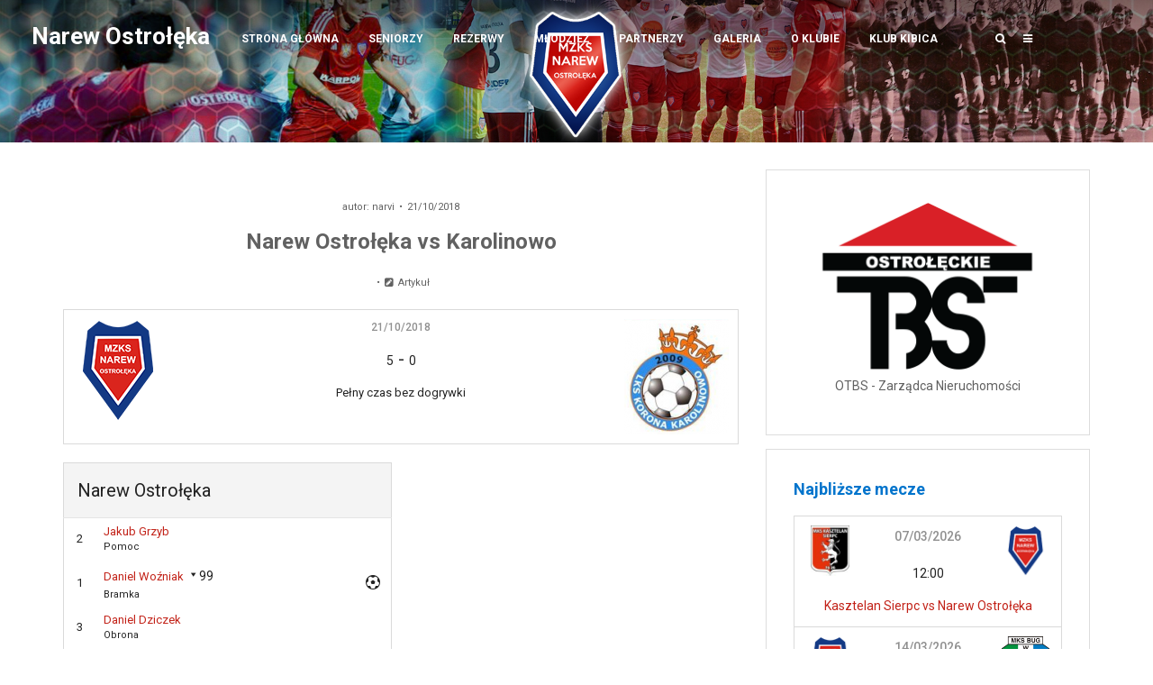

--- FILE ---
content_type: text/html; charset=UTF-8
request_url: http://www.narew.ostroleka.pl/archiwa/event/narew-ostroleka-vs-karolinowo
body_size: 23904
content:
<!DOCTYPE html>
<html lang="pl-PL" itemscope itemtype="https://schema.org/WebSite" prefix="og: http://ogp.me/ns# fb: http://ogp.me/ns/fb#">
<head>

<meta http-equiv="Content-Type" content="text/html; charset=UTF-8" />
<meta name="viewport" content="width=device-width, initial-scale=1.0, maximum-scale=1.2, user-scalable=yes" />

<title>Narew Ostrołęka vs Karolinowo &#8211; Narew Ostrołęka</title>
<meta name='robots' content='max-image-preview:large' />
	<style>img:is([sizes="auto" i], [sizes^="auto," i]) { contain-intrinsic-size: 3000px 1500px }</style>
	<link rel='dns-prefetch' href='//fonts.googleapis.com' />
<link rel="alternate" type="application/rss+xml" title="Narew Ostrołęka &raquo; Kanał z wpisami" href="http://www.narew.ostroleka.pl/feed" />
<link rel="alternate" type="application/rss+xml" title="Narew Ostrołęka &raquo; Kanał z komentarzami" href="http://www.narew.ostroleka.pl/comments/feed" />
<script type="text/javascript">
/* <![CDATA[ */
window._wpemojiSettings = {"baseUrl":"https:\/\/s.w.org\/images\/core\/emoji\/16.0.1\/72x72\/","ext":".png","svgUrl":"https:\/\/s.w.org\/images\/core\/emoji\/16.0.1\/svg\/","svgExt":".svg","source":{"concatemoji":"http:\/\/www.narew.ostroleka.pl\/wp-includes\/js\/wp-emoji-release.min.js?ver=6.8.3"}};
/*! This file is auto-generated */
!function(s,n){var o,i,e;function c(e){try{var t={supportTests:e,timestamp:(new Date).valueOf()};sessionStorage.setItem(o,JSON.stringify(t))}catch(e){}}function p(e,t,n){e.clearRect(0,0,e.canvas.width,e.canvas.height),e.fillText(t,0,0);var t=new Uint32Array(e.getImageData(0,0,e.canvas.width,e.canvas.height).data),a=(e.clearRect(0,0,e.canvas.width,e.canvas.height),e.fillText(n,0,0),new Uint32Array(e.getImageData(0,0,e.canvas.width,e.canvas.height).data));return t.every(function(e,t){return e===a[t]})}function u(e,t){e.clearRect(0,0,e.canvas.width,e.canvas.height),e.fillText(t,0,0);for(var n=e.getImageData(16,16,1,1),a=0;a<n.data.length;a++)if(0!==n.data[a])return!1;return!0}function f(e,t,n,a){switch(t){case"flag":return n(e,"\ud83c\udff3\ufe0f\u200d\u26a7\ufe0f","\ud83c\udff3\ufe0f\u200b\u26a7\ufe0f")?!1:!n(e,"\ud83c\udde8\ud83c\uddf6","\ud83c\udde8\u200b\ud83c\uddf6")&&!n(e,"\ud83c\udff4\udb40\udc67\udb40\udc62\udb40\udc65\udb40\udc6e\udb40\udc67\udb40\udc7f","\ud83c\udff4\u200b\udb40\udc67\u200b\udb40\udc62\u200b\udb40\udc65\u200b\udb40\udc6e\u200b\udb40\udc67\u200b\udb40\udc7f");case"emoji":return!a(e,"\ud83e\udedf")}return!1}function g(e,t,n,a){var r="undefined"!=typeof WorkerGlobalScope&&self instanceof WorkerGlobalScope?new OffscreenCanvas(300,150):s.createElement("canvas"),o=r.getContext("2d",{willReadFrequently:!0}),i=(o.textBaseline="top",o.font="600 32px Arial",{});return e.forEach(function(e){i[e]=t(o,e,n,a)}),i}function t(e){var t=s.createElement("script");t.src=e,t.defer=!0,s.head.appendChild(t)}"undefined"!=typeof Promise&&(o="wpEmojiSettingsSupports",i=["flag","emoji"],n.supports={everything:!0,everythingExceptFlag:!0},e=new Promise(function(e){s.addEventListener("DOMContentLoaded",e,{once:!0})}),new Promise(function(t){var n=function(){try{var e=JSON.parse(sessionStorage.getItem(o));if("object"==typeof e&&"number"==typeof e.timestamp&&(new Date).valueOf()<e.timestamp+604800&&"object"==typeof e.supportTests)return e.supportTests}catch(e){}return null}();if(!n){if("undefined"!=typeof Worker&&"undefined"!=typeof OffscreenCanvas&&"undefined"!=typeof URL&&URL.createObjectURL&&"undefined"!=typeof Blob)try{var e="postMessage("+g.toString()+"("+[JSON.stringify(i),f.toString(),p.toString(),u.toString()].join(",")+"));",a=new Blob([e],{type:"text/javascript"}),r=new Worker(URL.createObjectURL(a),{name:"wpTestEmojiSupports"});return void(r.onmessage=function(e){c(n=e.data),r.terminate(),t(n)})}catch(e){}c(n=g(i,f,p,u))}t(n)}).then(function(e){for(var t in e)n.supports[t]=e[t],n.supports.everything=n.supports.everything&&n.supports[t],"flag"!==t&&(n.supports.everythingExceptFlag=n.supports.everythingExceptFlag&&n.supports[t]);n.supports.everythingExceptFlag=n.supports.everythingExceptFlag&&!n.supports.flag,n.DOMReady=!1,n.readyCallback=function(){n.DOMReady=!0}}).then(function(){return e}).then(function(){var e;n.supports.everything||(n.readyCallback(),(e=n.source||{}).concatemoji?t(e.concatemoji):e.wpemoji&&e.twemoji&&(t(e.twemoji),t(e.wpemoji)))}))}((window,document),window._wpemojiSettings);
/* ]]> */
</script>
<link rel='stylesheet' id='bxslider-css-css' href='http://www.narew.ostroleka.pl/wp-content/plugins/kiwi-logo-carousel/third-party/jquery.bxslider/jquery.bxslider.css?ver=6.8.3' type='text/css' media='' />
<link rel='stylesheet' id='kiwi-logo-carousel-styles-css' href='http://www.narew.ostroleka.pl/wp-content/plugins/kiwi-logo-carousel/custom-styles.css?ver=6.8.3' type='text/css' media='' />
<link rel='stylesheet' id='dashicons-css' href='http://www.narew.ostroleka.pl/wp-includes/css/dashicons.min.css?ver=6.8.3' type='text/css' media='all' />
<link rel='stylesheet' id='post-views-counter-frontend-css' href='http://www.narew.ostroleka.pl/wp-content/plugins/post-views-counter/css/frontend.min.css?ver=1.5.7' type='text/css' media='all' />
<style id='wp-emoji-styles-inline-css' type='text/css'>

	img.wp-smiley, img.emoji {
		display: inline !important;
		border: none !important;
		box-shadow: none !important;
		height: 1em !important;
		width: 1em !important;
		margin: 0 0.07em !important;
		vertical-align: -0.1em !important;
		background: none !important;
		padding: 0 !important;
	}
</style>
<link rel='stylesheet' id='wp-block-library-css' href='http://www.narew.ostroleka.pl/wp-includes/css/dist/block-library/style.min.css?ver=6.8.3' type='text/css' media='all' />
<style id='wp-block-library-theme-inline-css' type='text/css'>
.wp-block-audio :where(figcaption){color:#555;font-size:13px;text-align:center}.is-dark-theme .wp-block-audio :where(figcaption){color:#ffffffa6}.wp-block-audio{margin:0 0 1em}.wp-block-code{border:1px solid #ccc;border-radius:4px;font-family:Menlo,Consolas,monaco,monospace;padding:.8em 1em}.wp-block-embed :where(figcaption){color:#555;font-size:13px;text-align:center}.is-dark-theme .wp-block-embed :where(figcaption){color:#ffffffa6}.wp-block-embed{margin:0 0 1em}.blocks-gallery-caption{color:#555;font-size:13px;text-align:center}.is-dark-theme .blocks-gallery-caption{color:#ffffffa6}:root :where(.wp-block-image figcaption){color:#555;font-size:13px;text-align:center}.is-dark-theme :root :where(.wp-block-image figcaption){color:#ffffffa6}.wp-block-image{margin:0 0 1em}.wp-block-pullquote{border-bottom:4px solid;border-top:4px solid;color:currentColor;margin-bottom:1.75em}.wp-block-pullquote cite,.wp-block-pullquote footer,.wp-block-pullquote__citation{color:currentColor;font-size:.8125em;font-style:normal;text-transform:uppercase}.wp-block-quote{border-left:.25em solid;margin:0 0 1.75em;padding-left:1em}.wp-block-quote cite,.wp-block-quote footer{color:currentColor;font-size:.8125em;font-style:normal;position:relative}.wp-block-quote:where(.has-text-align-right){border-left:none;border-right:.25em solid;padding-left:0;padding-right:1em}.wp-block-quote:where(.has-text-align-center){border:none;padding-left:0}.wp-block-quote.is-large,.wp-block-quote.is-style-large,.wp-block-quote:where(.is-style-plain){border:none}.wp-block-search .wp-block-search__label{font-weight:700}.wp-block-search__button{border:1px solid #ccc;padding:.375em .625em}:where(.wp-block-group.has-background){padding:1.25em 2.375em}.wp-block-separator.has-css-opacity{opacity:.4}.wp-block-separator{border:none;border-bottom:2px solid;margin-left:auto;margin-right:auto}.wp-block-separator.has-alpha-channel-opacity{opacity:1}.wp-block-separator:not(.is-style-wide):not(.is-style-dots){width:100px}.wp-block-separator.has-background:not(.is-style-dots){border-bottom:none;height:1px}.wp-block-separator.has-background:not(.is-style-wide):not(.is-style-dots){height:2px}.wp-block-table{margin:0 0 1em}.wp-block-table td,.wp-block-table th{word-break:normal}.wp-block-table :where(figcaption){color:#555;font-size:13px;text-align:center}.is-dark-theme .wp-block-table :where(figcaption){color:#ffffffa6}.wp-block-video :where(figcaption){color:#555;font-size:13px;text-align:center}.is-dark-theme .wp-block-video :where(figcaption){color:#ffffffa6}.wp-block-video{margin:0 0 1em}:root :where(.wp-block-template-part.has-background){margin-bottom:0;margin-top:0;padding:1.25em 2.375em}
</style>
<style id='global-styles-inline-css' type='text/css'>
:root{--wp--preset--aspect-ratio--square: 1;--wp--preset--aspect-ratio--4-3: 4/3;--wp--preset--aspect-ratio--3-4: 3/4;--wp--preset--aspect-ratio--3-2: 3/2;--wp--preset--aspect-ratio--2-3: 2/3;--wp--preset--aspect-ratio--16-9: 16/9;--wp--preset--aspect-ratio--9-16: 9/16;--wp--preset--color--black: #000000;--wp--preset--color--cyan-bluish-gray: #abb8c3;--wp--preset--color--white: #ffffff;--wp--preset--color--pale-pink: #f78da7;--wp--preset--color--vivid-red: #cf2e2e;--wp--preset--color--luminous-vivid-orange: #ff6900;--wp--preset--color--luminous-vivid-amber: #fcb900;--wp--preset--color--light-green-cyan: #7bdcb5;--wp--preset--color--vivid-green-cyan: #00d084;--wp--preset--color--pale-cyan-blue: #8ed1fc;--wp--preset--color--vivid-cyan-blue: #0693e3;--wp--preset--color--vivid-purple: #9b51e0;--wp--preset--gradient--vivid-cyan-blue-to-vivid-purple: linear-gradient(135deg,rgba(6,147,227,1) 0%,rgb(155,81,224) 100%);--wp--preset--gradient--light-green-cyan-to-vivid-green-cyan: linear-gradient(135deg,rgb(122,220,180) 0%,rgb(0,208,130) 100%);--wp--preset--gradient--luminous-vivid-amber-to-luminous-vivid-orange: linear-gradient(135deg,rgba(252,185,0,1) 0%,rgba(255,105,0,1) 100%);--wp--preset--gradient--luminous-vivid-orange-to-vivid-red: linear-gradient(135deg,rgba(255,105,0,1) 0%,rgb(207,46,46) 100%);--wp--preset--gradient--very-light-gray-to-cyan-bluish-gray: linear-gradient(135deg,rgb(238,238,238) 0%,rgb(169,184,195) 100%);--wp--preset--gradient--cool-to-warm-spectrum: linear-gradient(135deg,rgb(74,234,220) 0%,rgb(151,120,209) 20%,rgb(207,42,186) 40%,rgb(238,44,130) 60%,rgb(251,105,98) 80%,rgb(254,248,76) 100%);--wp--preset--gradient--blush-light-purple: linear-gradient(135deg,rgb(255,206,236) 0%,rgb(152,150,240) 100%);--wp--preset--gradient--blush-bordeaux: linear-gradient(135deg,rgb(254,205,165) 0%,rgb(254,45,45) 50%,rgb(107,0,62) 100%);--wp--preset--gradient--luminous-dusk: linear-gradient(135deg,rgb(255,203,112) 0%,rgb(199,81,192) 50%,rgb(65,88,208) 100%);--wp--preset--gradient--pale-ocean: linear-gradient(135deg,rgb(255,245,203) 0%,rgb(182,227,212) 50%,rgb(51,167,181) 100%);--wp--preset--gradient--electric-grass: linear-gradient(135deg,rgb(202,248,128) 0%,rgb(113,206,126) 100%);--wp--preset--gradient--midnight: linear-gradient(135deg,rgb(2,3,129) 0%,rgb(40,116,252) 100%);--wp--preset--font-size--small: clamp(0.875rem, 0.875rem + ((1vw - 0.2rem) * 0.235), 1rem);--wp--preset--font-size--medium: clamp(14px, 0.875rem + ((1vw - 3.2px) * 0.706), 20px);--wp--preset--font-size--large: clamp(0.984rem, 0.984rem + ((1vw - 0.2rem) * 0.971), 1.5rem);--wp--preset--font-size--x-large: clamp(25.014px, 1.563rem + ((1vw - 3.2px) * 1.998), 42px);--wp--preset--font-size--normal: clamp(0.875rem, 0.875rem + ((1vw - 0.2rem) * 0.706), 1.25rem);--wp--preset--spacing--20: 0.44rem;--wp--preset--spacing--30: 0.67rem;--wp--preset--spacing--40: 1rem;--wp--preset--spacing--50: 1.5rem;--wp--preset--spacing--60: 2.25rem;--wp--preset--spacing--70: 3.38rem;--wp--preset--spacing--80: 5.06rem;--wp--preset--shadow--natural: 6px 6px 9px rgba(0, 0, 0, 0.2);--wp--preset--shadow--deep: 12px 12px 50px rgba(0, 0, 0, 0.4);--wp--preset--shadow--sharp: 6px 6px 0px rgba(0, 0, 0, 0.2);--wp--preset--shadow--outlined: 6px 6px 0px -3px rgba(255, 255, 255, 1), 6px 6px rgba(0, 0, 0, 1);--wp--preset--shadow--crisp: 6px 6px 0px rgba(0, 0, 0, 1);}:root { --wp--style--global--content-size: 800px;--wp--style--global--wide-size: 1170px; }:where(body) { margin: 0; }.wp-site-blocks > .alignleft { float: left; margin-right: 2em; }.wp-site-blocks > .alignright { float: right; margin-left: 2em; }.wp-site-blocks > .aligncenter { justify-content: center; margin-left: auto; margin-right: auto; }:where(.wp-site-blocks) > * { margin-block-start: 24px; margin-block-end: 0; }:where(.wp-site-blocks) > :first-child { margin-block-start: 0; }:where(.wp-site-blocks) > :last-child { margin-block-end: 0; }:root { --wp--style--block-gap: 24px; }:root :where(.is-layout-flow) > :first-child{margin-block-start: 0;}:root :where(.is-layout-flow) > :last-child{margin-block-end: 0;}:root :where(.is-layout-flow) > *{margin-block-start: 24px;margin-block-end: 0;}:root :where(.is-layout-constrained) > :first-child{margin-block-start: 0;}:root :where(.is-layout-constrained) > :last-child{margin-block-end: 0;}:root :where(.is-layout-constrained) > *{margin-block-start: 24px;margin-block-end: 0;}:root :where(.is-layout-flex){gap: 24px;}:root :where(.is-layout-grid){gap: 24px;}.is-layout-flow > .alignleft{float: left;margin-inline-start: 0;margin-inline-end: 2em;}.is-layout-flow > .alignright{float: right;margin-inline-start: 2em;margin-inline-end: 0;}.is-layout-flow > .aligncenter{margin-left: auto !important;margin-right: auto !important;}.is-layout-constrained > .alignleft{float: left;margin-inline-start: 0;margin-inline-end: 2em;}.is-layout-constrained > .alignright{float: right;margin-inline-start: 2em;margin-inline-end: 0;}.is-layout-constrained > .aligncenter{margin-left: auto !important;margin-right: auto !important;}.is-layout-constrained > :where(:not(.alignleft):not(.alignright):not(.alignfull)){max-width: var(--wp--style--global--content-size);margin-left: auto !important;margin-right: auto !important;}.is-layout-constrained > .alignwide{max-width: var(--wp--style--global--wide-size);}body .is-layout-flex{display: flex;}.is-layout-flex{flex-wrap: wrap;align-items: center;}.is-layout-flex > :is(*, div){margin: 0;}body .is-layout-grid{display: grid;}.is-layout-grid > :is(*, div){margin: 0;}body{padding-top: 0px;padding-right: 0px;padding-bottom: 0px;padding-left: 0px;}a:where(:not(.wp-element-button)){text-decoration: underline;}:root :where(.wp-element-button, .wp-block-button__link){background-color: #32373c;border-width: 0;color: #fff;font-family: inherit;font-size: inherit;line-height: inherit;padding: calc(0.667em + 2px) calc(1.333em + 2px);text-decoration: none;}.has-black-color{color: var(--wp--preset--color--black) !important;}.has-cyan-bluish-gray-color{color: var(--wp--preset--color--cyan-bluish-gray) !important;}.has-white-color{color: var(--wp--preset--color--white) !important;}.has-pale-pink-color{color: var(--wp--preset--color--pale-pink) !important;}.has-vivid-red-color{color: var(--wp--preset--color--vivid-red) !important;}.has-luminous-vivid-orange-color{color: var(--wp--preset--color--luminous-vivid-orange) !important;}.has-luminous-vivid-amber-color{color: var(--wp--preset--color--luminous-vivid-amber) !important;}.has-light-green-cyan-color{color: var(--wp--preset--color--light-green-cyan) !important;}.has-vivid-green-cyan-color{color: var(--wp--preset--color--vivid-green-cyan) !important;}.has-pale-cyan-blue-color{color: var(--wp--preset--color--pale-cyan-blue) !important;}.has-vivid-cyan-blue-color{color: var(--wp--preset--color--vivid-cyan-blue) !important;}.has-vivid-purple-color{color: var(--wp--preset--color--vivid-purple) !important;}.has-black-background-color{background-color: var(--wp--preset--color--black) !important;}.has-cyan-bluish-gray-background-color{background-color: var(--wp--preset--color--cyan-bluish-gray) !important;}.has-white-background-color{background-color: var(--wp--preset--color--white) !important;}.has-pale-pink-background-color{background-color: var(--wp--preset--color--pale-pink) !important;}.has-vivid-red-background-color{background-color: var(--wp--preset--color--vivid-red) !important;}.has-luminous-vivid-orange-background-color{background-color: var(--wp--preset--color--luminous-vivid-orange) !important;}.has-luminous-vivid-amber-background-color{background-color: var(--wp--preset--color--luminous-vivid-amber) !important;}.has-light-green-cyan-background-color{background-color: var(--wp--preset--color--light-green-cyan) !important;}.has-vivid-green-cyan-background-color{background-color: var(--wp--preset--color--vivid-green-cyan) !important;}.has-pale-cyan-blue-background-color{background-color: var(--wp--preset--color--pale-cyan-blue) !important;}.has-vivid-cyan-blue-background-color{background-color: var(--wp--preset--color--vivid-cyan-blue) !important;}.has-vivid-purple-background-color{background-color: var(--wp--preset--color--vivid-purple) !important;}.has-black-border-color{border-color: var(--wp--preset--color--black) !important;}.has-cyan-bluish-gray-border-color{border-color: var(--wp--preset--color--cyan-bluish-gray) !important;}.has-white-border-color{border-color: var(--wp--preset--color--white) !important;}.has-pale-pink-border-color{border-color: var(--wp--preset--color--pale-pink) !important;}.has-vivid-red-border-color{border-color: var(--wp--preset--color--vivid-red) !important;}.has-luminous-vivid-orange-border-color{border-color: var(--wp--preset--color--luminous-vivid-orange) !important;}.has-luminous-vivid-amber-border-color{border-color: var(--wp--preset--color--luminous-vivid-amber) !important;}.has-light-green-cyan-border-color{border-color: var(--wp--preset--color--light-green-cyan) !important;}.has-vivid-green-cyan-border-color{border-color: var(--wp--preset--color--vivid-green-cyan) !important;}.has-pale-cyan-blue-border-color{border-color: var(--wp--preset--color--pale-cyan-blue) !important;}.has-vivid-cyan-blue-border-color{border-color: var(--wp--preset--color--vivid-cyan-blue) !important;}.has-vivid-purple-border-color{border-color: var(--wp--preset--color--vivid-purple) !important;}.has-vivid-cyan-blue-to-vivid-purple-gradient-background{background: var(--wp--preset--gradient--vivid-cyan-blue-to-vivid-purple) !important;}.has-light-green-cyan-to-vivid-green-cyan-gradient-background{background: var(--wp--preset--gradient--light-green-cyan-to-vivid-green-cyan) !important;}.has-luminous-vivid-amber-to-luminous-vivid-orange-gradient-background{background: var(--wp--preset--gradient--luminous-vivid-amber-to-luminous-vivid-orange) !important;}.has-luminous-vivid-orange-to-vivid-red-gradient-background{background: var(--wp--preset--gradient--luminous-vivid-orange-to-vivid-red) !important;}.has-very-light-gray-to-cyan-bluish-gray-gradient-background{background: var(--wp--preset--gradient--very-light-gray-to-cyan-bluish-gray) !important;}.has-cool-to-warm-spectrum-gradient-background{background: var(--wp--preset--gradient--cool-to-warm-spectrum) !important;}.has-blush-light-purple-gradient-background{background: var(--wp--preset--gradient--blush-light-purple) !important;}.has-blush-bordeaux-gradient-background{background: var(--wp--preset--gradient--blush-bordeaux) !important;}.has-luminous-dusk-gradient-background{background: var(--wp--preset--gradient--luminous-dusk) !important;}.has-pale-ocean-gradient-background{background: var(--wp--preset--gradient--pale-ocean) !important;}.has-electric-grass-gradient-background{background: var(--wp--preset--gradient--electric-grass) !important;}.has-midnight-gradient-background{background: var(--wp--preset--gradient--midnight) !important;}.has-small-font-size{font-size: var(--wp--preset--font-size--small) !important;}.has-medium-font-size{font-size: var(--wp--preset--font-size--medium) !important;}.has-large-font-size{font-size: var(--wp--preset--font-size--large) !important;}.has-x-large-font-size{font-size: var(--wp--preset--font-size--x-large) !important;}.has-normal-font-size{font-size: var(--wp--preset--font-size--normal) !important;}
:root :where(.wp-block-pullquote){font-size: clamp(0.984em, 0.984rem + ((1vw - 0.2em) * 0.971), 1.5em);line-height: 1.6;}
:root :where(.wp-block-group){padding-top: 2rem;padding-bottom: 2rem;}
:root :where(.wp-block-heading){margin-top: 10px;margin-bottom: 20px;}
:root :where(p){margin-top: 0px;margin-bottom: 1rem;}
</style>
<link rel='stylesheet' id='lmt-style-css' href='http://www.narew.ostroleka.pl/wp-content/plugins/live-match-ticker/assets/css/style.css?ver=6.8.3' type='text/css' media='all' />
<link rel='stylesheet' id='sportspress-general-css' href='//www.narew.ostroleka.pl/wp-content/plugins/sportspress/assets/css/sportspress.css?ver=2.7.26' type='text/css' media='all' />
<link rel='stylesheet' id='sportspress-icons-css' href='//www.narew.ostroleka.pl/wp-content/plugins/sportspress/assets/css/icons.css?ver=2.7.26' type='text/css' media='all' />
<link rel='stylesheet' id='sportspress-roboto-css' href='//fonts.googleapis.com/css?family=Roboto%3A400%2C500&#038;subset=cyrillic%2Ccyrillic-ext%2Cgreek%2Cgreek-ext%2Clatin-ext%2Cvietnamese&#038;ver=2.7' type='text/css' media='all' />
<link rel='stylesheet' id='sportspress-style-css' href='//www.narew.ostroleka.pl/wp-content/plugins/sportspress/assets/css/sportspress-style.css?ver=2.7' type='text/css' media='all' />
<link rel='stylesheet' id='sportspress-style-ltr-css' href='//www.narew.ostroleka.pl/wp-content/plugins/sportspress/assets/css/sportspress-style-ltr.css?ver=2.7' type='text/css' media='all' />
<link rel='stylesheet' id='leaflet_stylesheet-css' href='http://www.narew.ostroleka.pl/wp-content/plugins/sportspress/assets/css/leaflet.css?ver=1.8.0' type='text/css' media='all' />
<link rel='stylesheet' id='slick-css' href='http://www.narew.ostroleka.pl/wp-content/plugins/widget-post-slider/assets/css/slick.css?ver=all' type='text/css' media='all' />
<link rel='stylesheet' id='font-awesome-css-css' href='http://www.narew.ostroleka.pl/wp-content/plugins/widget-post-slider/assets/css/font-awesome.min.css?ver=all' type='text/css' media='all' />
<link rel='stylesheet' id='widget-post-slider-style-css' href='http://www.narew.ostroleka.pl/wp-content/plugins/widget-post-slider/assets/css/style.css?ver=all' type='text/css' media='all' />
<link rel='stylesheet' id='wp-polls-css' href='http://www.narew.ostroleka.pl/wp-content/plugins/wp-polls/polls-css.css?ver=2.77.3' type='text/css' media='all' />
<style id='wp-polls-inline-css' type='text/css'>
.wp-polls .pollbar {
	margin: 1px;
	font-size: 6px;
	line-height: 8px;
	height: 8px;
	background-image: url('http://www.narew.ostroleka.pl/wp-content/plugins/wp-polls/images/default/pollbg.gif');
	border: 1px solid #c8c8c8;
}

</style>
<link rel='stylesheet' id='wp-sponsors-css' href='http://www.narew.ostroleka.pl/wp-content/plugins/wp-sponsors/assets/dist/css/public.css?ver=3.5.1' type='text/css' media='all' />
<link rel='stylesheet' id='spidercontacts_theme-css' href='http://www.narew.ostroleka.pl/wp-content/plugins/staff-team/css/themesCSS/sc_theme_10447.css?ver=all' type='text/css' media='all' />
<link rel='stylesheet' id='wdwt_font-awesome-css' href='http://www.narew.ostroleka.pl/wp-content/plugins/staff-team/includes/font-awesome/font-awesome.css?ver=all' type='text/css' media='all' />
<link rel='stylesheet' id='google-fonts-css' href='https://fonts.googleapis.com/css?family=Roboto%3A100%2C100italic%2C300%2C300italic%2C400%2C400italic%2C500%2C500italic%2C700%2C700italic%2C900%2C900italic&#038;subset=latin%2Clatin-ext&#038;ver=1.0.0' type='text/css' media='all' />
<link rel='stylesheet' id='bootstrap-css' href='http://www.narew.ostroleka.pl/wp-content/themes/newsweek/assets/css/bootstrap.css?ver=3.3.7' type='text/css' media='all' />
<link rel='stylesheet' id='font-awesome-css' href='http://www.narew.ostroleka.pl/wp-content/themes/newsweek/assets/css/font-awesome.css?ver=4.7.0' type='text/css' media='all' />
<link rel='stylesheet' id='swipebox-css' href='http://www.narew.ostroleka.pl/wp-content/themes/newsweek/assets/css/swipebox.css?ver=1.3.0' type='text/css' media='all' />
<link rel='stylesheet' id='newsweek-style-css' href='http://www.narew.ostroleka.pl/wp-content/themes/newsweek/style.css?ver=6.8.3' type='text/css' media='all' />
<style id='newsweek-style-inline-css' type='text/css'>

				#header { 
					background-image: url(http://www.narew.ostroleka.pl/wp-content/uploads/2025/02/top2025-a.jpg);
					-webkit-background-size: cover !important;
					-moz-background-size: cover !important;
					-o-background-size: cover !important;
					background-size: cover !important;
					background-position: center;
				}#logo a { font-size:26px; }#logo a { text-transform:none;}
</style>
<link rel='stylesheet' id='newsweek-block-editor-styles-css' href='http://www.narew.ostroleka.pl/wp-content/themes/newsweek/assets/css/block-styles.css?ver=1.0.0' type='text/css' media='all' />
<link rel='stylesheet' id='newsweek-woocommerce-css' href='http://www.narew.ostroleka.pl/wp-content/themes/newsweek/assets/css/woocommerce.css?ver=1.0.0' type='text/css' media='all' />
<link rel='stylesheet' id='newsweek-blue-css' href='http://www.narew.ostroleka.pl/wp-content/themes/newsweek/assets/skins/blue.css?ver=1.0.0' type='text/css' media='all' />
<link rel='stylesheet' id='wp-pagenavi-css' href='http://www.narew.ostroleka.pl/wp-content/plugins/wp-pagenavi/pagenavi-css.css?ver=2.70' type='text/css' media='all' />
<style type="text/css"> /* SportsPress Frontend CSS */ .sp-event-calendar tbody td a,.sp-event-calendar tbody td a:hover{background: none;}.sp-data-table th,.sp-calendar th,.sp-data-table tfoot,.sp-calendar tfoot,.sp-button,.sp-heading{background:#1c4d9b !important}.sp-calendar tbody a{color:#1c4d9b !important}.sp-data-table tbody,.sp-calendar tbody{background: #f4f4f4 !important}.sp-data-table tbody,.sp-calendar tbody{color: #222222 !important}.sp-data-table th,.sp-data-table th a,.sp-data-table tfoot,.sp-data-table tfoot a,.sp-calendar th,.sp-calendar th a,.sp-calendar tfoot,.sp-calendar tfoot a,.sp-button,.sp-heading{color: #ffffff !important}.sp-data-table tbody a,.sp-data-table tbody a:hover,.sp-calendar tbody a:focus{color: #c22218 !important}.sp-highlight,.sp-calendar td#today{background: #ffffff !important}.sp-data-table th,.sp-template-countdown .sp-event-venue,.sp-template-countdown .sp-event-league,.sp-template-gallery .gallery-caption{background:#1c4d9b !important}.sp-data-table th,.sp-template-countdown .sp-event-venue,.sp-template-countdown .sp-event-league,.sp-template-gallery .gallery-caption{border-color:#023381 !important}.sp-table-caption,.sp-data-table,.sp-data-table tfoot,.sp-template .sp-view-all-link,.sp-template-gallery .sp-gallery-group-name,.sp-template-gallery .sp-gallery-wrapper,.sp-template-countdown .sp-event-name,.sp-countdown time,.sp-template-details dl,.sp-event-statistics .sp-statistic-bar,.sp-tournament-bracket .sp-team-name,.sp-profile-selector{background:#f4f4f4 !important}.sp-table-caption,.sp-data-table,.sp-data-table td,.sp-template .sp-view-all-link,.sp-template-gallery .sp-gallery-group-name,.sp-template-gallery .sp-gallery-wrapper,.sp-template-countdown .sp-event-name,.sp-countdown time,.sp-countdown span,.sp-template-details dl,.sp-event-statistics .sp-statistic-bar,.sp-tournament-bracket thead th,.sp-tournament-bracket .sp-team-name,.sp-tournament-bracket .sp-event,.sp-profile-selector{border-color:#dadada !important}.sp-tournament-bracket .sp-team .sp-team-name:before{border-left-color:#dadada !important;border-right-color:#dadada !important}.sp-data-table .sp-highlight,.sp-data-table .highlighted td,.sp-template-scoreboard td:hover{background:#eeeeee !important}.sp-template *,.sp-data-table *,.sp-table-caption,.sp-data-table tfoot a:hover,.sp-template .sp-view-all-link a:hover,.sp-template-gallery .sp-gallery-group-name,.sp-template-details dd,.sp-template-event-logos .sp-team-result,.sp-template-event-blocks .sp-event-results,.sp-template-scoreboard a,.sp-template-scoreboard a:hover,.sp-tournament-bracket,.sp-tournament-bracket .sp-event .sp-event-title:hover,.sp-tournament-bracket .sp-event .sp-event-title:hover *{color:#222222 !important}.sp-template .sp-view-all-link a,.sp-countdown span small,.sp-template-event-calendar tfoot a,.sp-template-event-blocks .sp-event-date,.sp-template-details dt,.sp-template-scoreboard .sp-scoreboard-date,.sp-tournament-bracket th,.sp-tournament-bracket .sp-event .sp-event-title,.sp-template-scoreboard .sp-scoreboard-date,.sp-tournament-bracket .sp-event .sp-event-title *{color:rgba(34,34,34,0.5) !important}.sp-data-table th,.sp-template-countdown .sp-event-venue,.sp-template-countdown .sp-event-league,.sp-template-gallery .gallery-item a,.sp-template-gallery .gallery-caption,.sp-template-scoreboard .sp-scoreboard-nav,.sp-tournament-bracket .sp-team-name:hover,.sp-tournament-bracket thead th,.sp-tournament-bracket .sp-heading{color:#ffffff !important}.sp-template a,.sp-data-table a,.sp-tab-menu-item-active a, .sp-tab-menu-item-active a:hover,.sp-template .sp-message{color:#c22218 !important}.sp-template-gallery .gallery-caption strong,.sp-tournament-bracket .sp-team-name:hover,.sp-template-scoreboard .sp-scoreboard-nav,.sp-tournament-bracket .sp-heading{background:#c22218 !important}.sp-tournament-bracket .sp-team-name:hover,.sp-tournament-bracket .sp-heading,.sp-tab-menu-item-active a, .sp-tab-menu-item-active a:hover,.sp-template .sp-message{border-color:#c22218 !important}</style><script type="text/javascript" src="http://www.narew.ostroleka.pl/wp-includes/js/jquery/jquery.min.js?ver=3.7.1" id="jquery-core-js"></script>
<script type="text/javascript" src="http://www.narew.ostroleka.pl/wp-includes/js/jquery/jquery-migrate.min.js?ver=3.4.1" id="jquery-migrate-js"></script>
<script type="text/javascript" src="http://www.narew.ostroleka.pl/wp-content/plugins/sportspress/assets/js/leaflet.js?ver=1.8.0" id="leaflet_js-js"></script>
<script type="text/javascript" src="http://www.narew.ostroleka.pl/wp-content/plugins/wp-sponsors/assets/dist/js/public.js?ver=3.5.1" id="wp-sponsors-js"></script>
<script type="text/javascript" src="http://www.narew.ostroleka.pl/wp-content/plugins/staff-team/js/imagelightbox.min.js?ver=1.0.0" id="SC_imagelightbox-js"></script>
<script type="text/javascript" src="http://www.narew.ostroleka.pl/wp-content/plugins/staff-team/js/common.js?ver=1.0.0" id="team_contact_common-js"></script>
<script type="text/javascript" id="SC_Script-js-extra">
/* <![CDATA[ */
var contLDomain = {"mess_text":["Imi\u0119 i nazwisko jest wymagane","Wiadomo\u015b\u0107 jest wymagana","Tytu\u0142 jest wymagany","B\u0142\u0119dny kod","Telefon jest wymagany","Prosz\u0119 poda\u0107 wa\u017cny email"],"paginate":{"prev":"","next":""},"more_inf":"Wi\u0119cej","readmore_inf":"Read More","send_email":"Send Email","category":"Dyscyplina","email":"Email","tabPicture":"Zdj\u0119cie","tabName":"Imi\u0119 i nazwisko","tabCateg":"Dyscyplina","tabEmail":"Email","tabParam":"Parametry"};
var contactAjaxUrl = "http:\/\/www.narew.ostroleka.pl\/wp-admin\/admin-ajax.php";
/* ]]> */
</script>
<script type="text/javascript" src="http://www.narew.ostroleka.pl/wp-content/plugins/staff-team/js/SC_Script.js?ver=1.0.0" id="SC_Script-js"></script>
<script type="text/javascript" src="http://www.narew.ostroleka.pl/wp-content/plugins/staff-team/js/responsive.js?ver=1.0.0" id="responsive-js"></script>
<!--[if IE 8]>
<script type="text/javascript" src="http://www.narew.ostroleka.pl/wp-content/themes/newsweek/assets/scripts/html5shiv.js?ver=3.7.3" id="html5shiv-js"></script>
<![endif]-->
<!--[if IE 8]>
<script type="text/javascript" src="http://www.narew.ostroleka.pl/wp-content/themes/newsweek/assets/scripts/selectivizr.js?ver=1.0.3b" id="selectivizr-js"></script>
<![endif]-->

<!-- OG: 3.2.2 -->
<meta property="og:image" content="http://www.narew.ostroleka.pl/wp-content/uploads/2019/07/cropped-narew150-150-herb.png"><meta property="og:description" content="Narew Ostrołęka - Korona Karolinowo 5-0 (3-0) Bramki: Dąbrowski II 13, 43, 74, Gontarz 40 (k), Woźniak 77 (k). Narew Ostrołęka: Woźniak (83. Dudek) - Dziczek, Grzyb, Mierzejewski (64. Dąbrowski), Dworecki (77. Przyborowski) - Chorążewicz, Jóźwiak (57. Bednarczyk), Kuzia (69. Markowski), Gontarz - Dąbrowski II (77. Krawul), Sobotka (73. Kobrzyński). Trener: Rafał Kosek. Żółta kartka:..."><meta property="og:type" content="article"><meta property="og:locale" content="pl_PL"><meta property="og:site_name" content="Narew Ostrołęka"><meta property="og:title" content="Narew Ostrołęka vs Karolinowo"><meta property="og:url" content="http://www.narew.ostroleka.pl/archiwa/event/narew-ostroleka-vs-karolinowo"><meta property="og:updated_time" content="2018-10-24T13:59:09+02:00">
<meta property="article:published_time" content="2018-10-21T13:00:33+00:00"><meta property="article:modified_time" content="2018-10-24T11:59:09+00:00"><meta property="article:author:first_name" content="Tomasz"><meta property="article:author:last_name" content="Mrozek"><meta property="article:author:username" content="narvi">
<meta property="twitter:partner" content="ogwp"><meta property="twitter:card" content="summary"><meta property="twitter:title" content="Narew Ostrołęka vs Karolinowo"><meta property="twitter:description" content="Narew Ostrołęka - Korona Karolinowo 5-0 (3-0) Bramki: Dąbrowski II 13, 43, 74, Gontarz 40 (k), Woźniak 77 (k). Narew Ostrołęka: Woźniak (83. Dudek) - Dziczek, Grzyb, Mierzejewski (64. Dąbrowski),..."><meta property="twitter:url" content="http://www.narew.ostroleka.pl/archiwa/event/narew-ostroleka-vs-karolinowo">
<meta itemprop="image" content="http://www.narew.ostroleka.pl/wp-content/uploads/2019/07/cropped-narew150-150-herb.png"><meta itemprop="name" content="Narew Ostrołęka vs Karolinowo"><meta itemprop="headline" content="Narew Ostrołęka vs Karolinowo"><meta itemprop="description" content="Narew Ostrołęka - Korona Karolinowo 5-0 (3-0) Bramki: Dąbrowski II 13, 43, 74, Gontarz 40 (k), Woźniak 77 (k). Narew Ostrołęka: Woźniak (83. Dudek) - Dziczek, Grzyb, Mierzejewski (64. Dąbrowski), Dworecki (77. Przyborowski) - Chorążewicz, Jóźwiak (57. Bednarczyk), Kuzia (69. Markowski), Gontarz - Dąbrowski II (77. Krawul), Sobotka (73. Kobrzyński). Trener: Rafał Kosek. Żółta kartka:..."><meta itemprop="datePublished" content="2018-10-21"><meta itemprop="dateModified" content="2018-10-24T11:59:09+00:00"><meta itemprop="author" content="narvi">
<meta property="profile:first_name" content="Tomasz"><meta property="profile:last_name" content="Mrozek"><meta property="profile:username" content="narvi">
<!-- /OG -->

<link rel="https://api.w.org/" href="http://www.narew.ostroleka.pl/wp-json/" /><link rel="alternate" title="JSON" type="application/json" href="http://www.narew.ostroleka.pl/wp-json/wp/v2/events/14511" /><link rel="EditURI" type="application/rsd+xml" title="RSD" href="http://www.narew.ostroleka.pl/xmlrpc.php?rsd" />
<meta name="generator" content="WordPress 6.8.3" />
<meta name="generator" content="SportsPress 2.7.26" />
<link rel="canonical" href="http://www.narew.ostroleka.pl/archiwa/event/narew-ostroleka-vs-karolinowo" />
<link rel='shortlink' href='http://www.narew.ostroleka.pl/?p=14511' />
<link rel="alternate" title="oEmbed (JSON)" type="application/json+oembed" href="http://www.narew.ostroleka.pl/wp-json/oembed/1.0/embed?url=http%3A%2F%2Fwww.narew.ostroleka.pl%2Farchiwa%2Fevent%2Fnarew-ostroleka-vs-karolinowo" />
<link rel="alternate" title="oEmbed (XML)" type="text/xml+oembed" href="http://www.narew.ostroleka.pl/wp-json/oembed/1.0/embed?url=http%3A%2F%2Fwww.narew.ostroleka.pl%2Farchiwa%2Fevent%2Fnarew-ostroleka-vs-karolinowo&#038;format=xml" />
<!-- start Simple Custom CSS and JS -->
<style type="text/css">
                   
table#partnerzy, th, td {
	background-color: #ffffff;
  	border: 0px solid white;
	empty-cells: hide;
}</style>
<!-- end Simple Custom CSS and JS -->
<!-- start Simple Custom CSS and JS -->
<style type="text/css">
/* Add your CSS code here.
                     
.table
	border-color: #ffffff;
}
For brushing up on your CSS knowledge, check out http://www.w3schools.com/css/css_syntax.asp

End of comment */ 

</style>
<!-- end Simple Custom CSS and JS -->
<link rel="icon" href="http://www.narew.ostroleka.pl/wp-content/uploads/2019/07/cropped-narew150-150-herb-32x32.png" sizes="32x32" />
<link rel="icon" href="http://www.narew.ostroleka.pl/wp-content/uploads/2019/07/cropped-narew150-150-herb-192x192.png" sizes="192x192" />
<link rel="apple-touch-icon" href="http://www.narew.ostroleka.pl/wp-content/uploads/2019/07/cropped-narew150-150-herb-180x180.png" />
<meta name="msapplication-TileImage" content="http://www.narew.ostroleka.pl/wp-content/uploads/2019/07/cropped-narew150-150-herb-270x270.png" />
		<style type="text/css" id="wp-custom-css">
			.recommended-post-info{
	padding:5px;
	background-color:rgba(28, 48, 120, 0.85
	)
}

/* Pogrubienie numeru zawodnika bez użycia HTML */
.title .sp-player-number {
    font-weight: 700 !important;
    margin-right: 6px;
}
/* 1. Ukryj duże zdjęcie wyróżnione nad profilem zawodnika */
.single-sp_player .entry-thumbnail,
.single-sp_player .post-thumbnail,
.single-sp_player .featured-image,
.single-sp_player .post-media {
    display: none !important;
}
/* 2. Usuń autora i datę ze stron zawodników SportPress */
.single-sp_player .entry-meta,
.single-sp_player .post-meta,
.single-sp_player .meta,
.single-sp_player .entry-header .meta,
.single-sp_player .article-header .entry-meta {
    display: none !important;
}
/* Usuń wyłącznie górne zdjęcie na profilach zawodników */
.single-sp_player .pin-container {
    display: none !important;
}
		</style>
		
<!-- START - Open Graph and Twitter Card Tags 3.3.7 -->
 <!-- Facebook Open Graph -->
  <meta property="og:locale" content="pl_PL"/>
  <meta property="og:site_name" content="Narew Ostrołęka"/>
  <meta property="og:title" content="Narew Ostrołęka vs Karolinowo"/>
  <meta property="og:url" content="http://www.narew.ostroleka.pl/archiwa/event/narew-ostroleka-vs-karolinowo"/>
  <meta property="og:type" content="article"/>
  <meta property="og:description" content="Narew Ostrołęka - Korona Karolinowo 5-0 (3-0)
Bramki: Dąbrowski II 13, 43, 74, Gontarz 40 (k), Woźniak 77 (k).

Narew Ostrołęka: Woźniak (83. Dudek) - Dziczek, Grzyb, Mierzejewski (64. Dąbrowski), Dworecki (77. Przyborowski) - Chorążewicz, Jóźwiak (57. Bednarczyk), Kuzia (69. Markowski), Gontarz"/>
 <!-- Google+ / Schema.org -->
  <meta itemprop="name" content="Narew Ostrołęka vs Karolinowo"/>
  <meta itemprop="headline" content="Narew Ostrołęka vs Karolinowo"/>
  <meta itemprop="description" content="Narew Ostrołęka - Korona Karolinowo 5-0 (3-0)
Bramki: Dąbrowski II 13, 43, 74, Gontarz 40 (k), Woźniak 77 (k).

Narew Ostrołęka: Woźniak (83. Dudek) - Dziczek, Grzyb, Mierzejewski (64. Dąbrowski), Dworecki (77. Przyborowski) - Chorążewicz, Jóźwiak (57. Bednarczyk), Kuzia (69. Markowski), Gontarz"/>
  <meta itemprop="author" content="narvi"/>
  <!--<meta itemprop="publisher" content="Narew Ostrołęka"/>--> <!-- To solve: The attribute publisher.itemtype has an invalid value -->
 <!-- Twitter Cards -->
  <meta name="twitter:title" content="Narew Ostrołęka vs Karolinowo"/>
  <meta name="twitter:url" content="http://www.narew.ostroleka.pl/archiwa/event/narew-ostroleka-vs-karolinowo"/>
  <meta name="twitter:description" content="Narew Ostrołęka - Korona Karolinowo 5-0 (3-0)
Bramki: Dąbrowski II 13, 43, 74, Gontarz 40 (k), Woźniak 77 (k).

Narew Ostrołęka: Woźniak (83. Dudek) - Dziczek, Grzyb, Mierzejewski (64. Dąbrowski), Dworecki (77. Przyborowski) - Chorążewicz, Jóźwiak (57. Bednarczyk), Kuzia (69. Markowski), Gontarz"/>
  <meta name="twitter:card" content="summary_large_image"/>
 <!-- SEO -->
 <!-- Misc. tags -->
 <!-- is_singular -->
<!-- END - Open Graph and Twitter Card Tags 3.3.7 -->
	

</head>

<body class="wp-singular sp_event-template-default single single-sp_event postid-14511 wp-embed-responsive wp-theme-newsweek sportspress sportspress-page sp-has-results sp-performance-sections--1 is_minimal_layout">


<a class="skip-link screen-reader-text" href="#content">Skip to content</a>

<div id="overlay-body"></div>

<div id="sidebar-wrapper">
	
	<div id="scroll-sidebar" class="clearfix">
    
		<div class="wrap">

            <a class="close-modal-sidebar" href="#modal-sidebar">
                <i class="fa fa-times open"></i>
            </a>

            <div class="post-article mobile-menu-wrapper">
    
                <div class="title-container">
                	<h3 class="title">Menu</h3>
                </div>

                <nav id="mobilemenu">

                	<ul id="menu-menu" class="menu"><li id="menu-item-10296" class="menu-item menu-item-type-custom menu-item-object-custom menu-item-home menu-item-10296"><a href="http://www.narew.ostroleka.pl">Strona główna</a></li>
<li id="menu-item-10891" class="menu-item menu-item-type-post_type menu-item-object-sp_team menu-item-has-children menu-item-10891"><a href="http://www.narew.ostroleka.pl/archiwa/team/mzks-narew-ostroleka">Seniorzy</a>
<ul class="sub-menu">
	<li id="menu-item-10605" class="menu-item menu-item-type-post_type menu-item-object-page menu-item-10605"><a href="http://www.narew.ostroleka.pl/sztab-trenerski">Sztab trenerski</a></li>
	<li id="menu-item-27960" class="menu-item menu-item-type-post_type menu-item-object-sp_list menu-item-27960"><a href="http://www.narew.ostroleka.pl/archiwa/list/kadra-2025-26">Kadra 2025/26</a></li>
	<li id="menu-item-28015" class="menu-item menu-item-type-post_type menu-item-object-sp_calendar menu-item-28015"><a href="http://www.narew.ostroleka.pl/archiwa/calendar/terminarz-2025-26">Terminarz 2025/26</a></li>
	<li id="menu-item-26258" class="menu-item menu-item-type-post_type menu-item-object-page menu-item-26258"><a href="http://www.narew.ostroleka.pl/statystyki-2024-25">Statystyki 2024/25</a></li>
	<li id="menu-item-27962" class="menu-item menu-item-type-post_type menu-item-object-sp_table menu-item-27962"><a href="http://www.narew.ostroleka.pl/archiwa/table/v-liga-2025-26">Tabela V ligi 2025/26</a></li>
	<li id="menu-item-10892" class="menu-item menu-item-type-taxonomy menu-item-object-category menu-item-10892"><a href="http://www.narew.ostroleka.pl/archiwa/category/archiwum/seniorzy">Aktualności: seniorzy</a></li>
</ul>
</li>
<li id="menu-item-23841" class="menu-item menu-item-type-post_type menu-item-object-sp_team menu-item-has-children menu-item-23841"><a href="http://www.narew.ostroleka.pl/archiwa/team/narew-ii-ostroleka">Rezerwy</a>
<ul class="sub-menu">
	<li id="menu-item-27959" class="menu-item menu-item-type-post_type menu-item-object-sp_list menu-item-27959"><a href="http://www.narew.ostroleka.pl/archiwa/list/kadra-rezerw-2025-26">Kadra rezerw 2025/26</a></li>
	<li id="menu-item-28014" class="menu-item menu-item-type-post_type menu-item-object-sp_calendar menu-item-28014"><a href="http://www.narew.ostroleka.pl/archiwa/calendar/liga-okregowa-2025-26">Terminarz rezerw 2025/26</a></li>
	<li id="menu-item-26255" class="menu-item menu-item-type-post_type menu-item-object-page menu-item-26255"><a href="http://www.narew.ostroleka.pl/statystyki-rezerw-2024-25">Statystyki rezerw 2024/25</a></li>
	<li id="menu-item-27961" class="menu-item menu-item-type-post_type menu-item-object-sp_table menu-item-27961"><a href="http://www.narew.ostroleka.pl/archiwa/table/liga-okregowa-2025-26">Tabela Ligi okręgowej 2025/26</a></li>
	<li id="menu-item-18425" class="menu-item menu-item-type-taxonomy menu-item-object-category menu-item-18425"><a href="http://www.narew.ostroleka.pl/archiwa/category/archiwum/rezerwy">Aktualności: rezerwy</a></li>
</ul>
</li>
<li id="menu-item-12534" class="menu-item menu-item-type-taxonomy menu-item-object-category menu-item-has-children menu-item-12534"><a href="http://www.narew.ostroleka.pl/archiwa/category/mzks/pilka-nozna/mlodziez-narwi">Młodzież</a>
<ul class="sub-menu">
	<li id="menu-item-16503" class="menu-item menu-item-type-taxonomy menu-item-object-category menu-item-16503"><a href="http://www.narew.ostroleka.pl/archiwa/category/mzks/pilka-nozna/mlodziez-narwi">Aktualności</a></li>
	<li id="menu-item-13957" class="menu-item menu-item-type-post_type menu-item-object-page menu-item-13957"><a href="http://www.narew.ostroleka.pl/mlodziez-archiwum">Archiwum sezonów</a></li>
	<li id="menu-item-18338" class="menu-item menu-item-type-post_type menu-item-object-page menu-item-18338"><a href="http://www.narew.ostroleka.pl/akademia">Akademia Piłkarska</a></li>
	<li id="menu-item-12535" class="menu-item menu-item-type-custom menu-item-object-custom menu-item-12535"><a href="http://www.apn.ostroleka.pl">APN Ostrołęka</a></li>
</ul>
</li>
<li id="menu-item-10920" class="menu-item menu-item-type-post_type menu-item-object-page menu-item-10920"><a href="http://www.narew.ostroleka.pl/partnerzy">Partnerzy</a></li>
<li id="menu-item-28765" class="menu-item menu-item-type-custom menu-item-object-custom menu-item-has-children menu-item-28765"><a href="https://www.facebook.com/NarewPlus/photos_albums">Galeria</a>
<ul class="sub-menu">
	<li id="menu-item-28766" class="menu-item menu-item-type-custom menu-item-object-custom menu-item-28766"><a href="https://www.facebook.com/NarewPlus/photos_albums">Aktualne zdjęcia</a></li>
	<li id="menu-item-15517" class="menu-item menu-item-type-post_type menu-item-object-page menu-item-15517"><a href="http://www.narew.ostroleka.pl/galeria">Starsze zdjęcia</a></li>
</ul>
</li>
<li id="menu-item-10658" class="menu-item menu-item-type-post_type menu-item-object-page menu-item-has-children menu-item-10658"><a href="http://www.narew.ostroleka.pl/o-klubie">O klubie</a>
<ul class="sub-menu">
	<li id="menu-item-10708" class="menu-item menu-item-type-post_type menu-item-object-page menu-item-10708"><a href="http://www.narew.ostroleka.pl/o-klubie">Informacje</a></li>
	<li id="menu-item-12743" class="menu-item menu-item-type-post_type menu-item-object-page menu-item-12743"><a href="http://www.narew.ostroleka.pl/o-klubie/zarzad-klubu">Władze Klubu</a></li>
	<li id="menu-item-9764" class="menu-item menu-item-type-taxonomy menu-item-object-category menu-item-9764"><a href="http://www.narew.ostroleka.pl/archiwa/category/historia">Historia</a></li>
	<li id="menu-item-19322" class="menu-item menu-item-type-post_type menu-item-object-page menu-item-19322"><a href="http://www.narew.ostroleka.pl/historia/jubileusze">Jubileusze</a></li>
	<li id="menu-item-13791" class="menu-item menu-item-type-post_type menu-item-object-page menu-item-13791"><a href="http://www.narew.ostroleka.pl/zestawienie-sezonow">Zestawienie sezonów</a></li>
	<li id="menu-item-18300" class="menu-item menu-item-type-post_type menu-item-object-page menu-item-18300"><a href="http://www.narew.ostroleka.pl/historia/zestawienie-prezesow">Zestawienie prezesów</a></li>
	<li id="menu-item-17273" class="menu-item menu-item-type-post_type menu-item-object-page menu-item-17273"><a href="http://www.narew.ostroleka.pl/historia/hattricki">Hattricki</a></li>
	<li id="menu-item-13153" class="menu-item menu-item-type-post_type menu-item-object-page menu-item-13153"><a href="http://www.narew.ostroleka.pl/o-klubie/pamiatki">Pamiątki</a></li>
	<li id="menu-item-10666" class="menu-item menu-item-type-post_type menu-item-object-page menu-item-10666"><a href="http://www.narew.ostroleka.pl/tapety">Tapety</a></li>
	<li id="menu-item-10707" class="menu-item menu-item-type-post_type menu-item-object-page menu-item-10707"><a href="http://www.narew.ostroleka.pl/o-klubie/dokumenty">Dokumenty</a></li>
	<li id="menu-item-10306" class="menu-item menu-item-type-post_type menu-item-object-page menu-item-10306"><a href="http://www.narew.ostroleka.pl/kontakt">Kontakt</a></li>
</ul>
</li>
<li id="menu-item-15829" class="menu-item menu-item-type-post_type menu-item-object-page menu-item-15829"><a href="http://www.narew.ostroleka.pl/narwianie">Klub Kibica</a></li>
</ul>            	
                </nav>

            </div>

            <div class="post-article widget_archive"><div class="title-container"><h3 class="title">Archiwa</h3></div>
			<ul>
					<li><a href='http://www.narew.ostroleka.pl/archiwa/date/2026/01'>styczeń 2026</a></li>
	<li><a href='http://www.narew.ostroleka.pl/archiwa/date/2025/12'>grudzień 2025</a></li>
	<li><a href='http://www.narew.ostroleka.pl/archiwa/date/2025/11'>listopad 2025</a></li>
	<li><a href='http://www.narew.ostroleka.pl/archiwa/date/2025/10'>październik 2025</a></li>
	<li><a href='http://www.narew.ostroleka.pl/archiwa/date/2025/09'>wrzesień 2025</a></li>
	<li><a href='http://www.narew.ostroleka.pl/archiwa/date/2025/08'>sierpień 2025</a></li>
	<li><a href='http://www.narew.ostroleka.pl/archiwa/date/2025/07'>lipiec 2025</a></li>
	<li><a href='http://www.narew.ostroleka.pl/archiwa/date/2025/06'>czerwiec 2025</a></li>
	<li><a href='http://www.narew.ostroleka.pl/archiwa/date/2025/05'>maj 2025</a></li>
	<li><a href='http://www.narew.ostroleka.pl/archiwa/date/2025/04'>kwiecień 2025</a></li>
	<li><a href='http://www.narew.ostroleka.pl/archiwa/date/2025/03'>marzec 2025</a></li>
	<li><a href='http://www.narew.ostroleka.pl/archiwa/date/2025/02'>luty 2025</a></li>
	<li><a href='http://www.narew.ostroleka.pl/archiwa/date/2025/01'>styczeń 2025</a></li>
	<li><a href='http://www.narew.ostroleka.pl/archiwa/date/2024/12'>grudzień 2024</a></li>
	<li><a href='http://www.narew.ostroleka.pl/archiwa/date/2024/11'>listopad 2024</a></li>
	<li><a href='http://www.narew.ostroleka.pl/archiwa/date/2024/10'>październik 2024</a></li>
	<li><a href='http://www.narew.ostroleka.pl/archiwa/date/2024/09'>wrzesień 2024</a></li>
	<li><a href='http://www.narew.ostroleka.pl/archiwa/date/2024/08'>sierpień 2024</a></li>
	<li><a href='http://www.narew.ostroleka.pl/archiwa/date/2024/07'>lipiec 2024</a></li>
	<li><a href='http://www.narew.ostroleka.pl/archiwa/date/2024/06'>czerwiec 2024</a></li>
	<li><a href='http://www.narew.ostroleka.pl/archiwa/date/2024/05'>maj 2024</a></li>
	<li><a href='http://www.narew.ostroleka.pl/archiwa/date/2024/04'>kwiecień 2024</a></li>
	<li><a href='http://www.narew.ostroleka.pl/archiwa/date/2024/03'>marzec 2024</a></li>
	<li><a href='http://www.narew.ostroleka.pl/archiwa/date/2024/02'>luty 2024</a></li>
	<li><a href='http://www.narew.ostroleka.pl/archiwa/date/2024/01'>styczeń 2024</a></li>
	<li><a href='http://www.narew.ostroleka.pl/archiwa/date/2023/12'>grudzień 2023</a></li>
	<li><a href='http://www.narew.ostroleka.pl/archiwa/date/2023/11'>listopad 2023</a></li>
	<li><a href='http://www.narew.ostroleka.pl/archiwa/date/2023/10'>październik 2023</a></li>
	<li><a href='http://www.narew.ostroleka.pl/archiwa/date/2023/09'>wrzesień 2023</a></li>
	<li><a href='http://www.narew.ostroleka.pl/archiwa/date/2023/08'>sierpień 2023</a></li>
	<li><a href='http://www.narew.ostroleka.pl/archiwa/date/2023/07'>lipiec 2023</a></li>
	<li><a href='http://www.narew.ostroleka.pl/archiwa/date/2023/06'>czerwiec 2023</a></li>
	<li><a href='http://www.narew.ostroleka.pl/archiwa/date/2023/05'>maj 2023</a></li>
	<li><a href='http://www.narew.ostroleka.pl/archiwa/date/2023/04'>kwiecień 2023</a></li>
	<li><a href='http://www.narew.ostroleka.pl/archiwa/date/2023/03'>marzec 2023</a></li>
	<li><a href='http://www.narew.ostroleka.pl/archiwa/date/2023/02'>luty 2023</a></li>
	<li><a href='http://www.narew.ostroleka.pl/archiwa/date/2023/01'>styczeń 2023</a></li>
	<li><a href='http://www.narew.ostroleka.pl/archiwa/date/2022/12'>grudzień 2022</a></li>
	<li><a href='http://www.narew.ostroleka.pl/archiwa/date/2022/11'>listopad 2022</a></li>
	<li><a href='http://www.narew.ostroleka.pl/archiwa/date/2022/10'>październik 2022</a></li>
	<li><a href='http://www.narew.ostroleka.pl/archiwa/date/2022/09'>wrzesień 2022</a></li>
	<li><a href='http://www.narew.ostroleka.pl/archiwa/date/2022/08'>sierpień 2022</a></li>
	<li><a href='http://www.narew.ostroleka.pl/archiwa/date/2022/07'>lipiec 2022</a></li>
	<li><a href='http://www.narew.ostroleka.pl/archiwa/date/2022/06'>czerwiec 2022</a></li>
	<li><a href='http://www.narew.ostroleka.pl/archiwa/date/2022/05'>maj 2022</a></li>
	<li><a href='http://www.narew.ostroleka.pl/archiwa/date/2022/04'>kwiecień 2022</a></li>
	<li><a href='http://www.narew.ostroleka.pl/archiwa/date/2022/03'>marzec 2022</a></li>
	<li><a href='http://www.narew.ostroleka.pl/archiwa/date/2022/02'>luty 2022</a></li>
	<li><a href='http://www.narew.ostroleka.pl/archiwa/date/2022/01'>styczeń 2022</a></li>
	<li><a href='http://www.narew.ostroleka.pl/archiwa/date/2021/12'>grudzień 2021</a></li>
	<li><a href='http://www.narew.ostroleka.pl/archiwa/date/2021/11'>listopad 2021</a></li>
	<li><a href='http://www.narew.ostroleka.pl/archiwa/date/2021/10'>październik 2021</a></li>
	<li><a href='http://www.narew.ostroleka.pl/archiwa/date/2021/09'>wrzesień 2021</a></li>
	<li><a href='http://www.narew.ostroleka.pl/archiwa/date/2021/08'>sierpień 2021</a></li>
	<li><a href='http://www.narew.ostroleka.pl/archiwa/date/2021/07'>lipiec 2021</a></li>
	<li><a href='http://www.narew.ostroleka.pl/archiwa/date/2021/06'>czerwiec 2021</a></li>
	<li><a href='http://www.narew.ostroleka.pl/archiwa/date/2021/05'>maj 2021</a></li>
	<li><a href='http://www.narew.ostroleka.pl/archiwa/date/2021/04'>kwiecień 2021</a></li>
	<li><a href='http://www.narew.ostroleka.pl/archiwa/date/2021/03'>marzec 2021</a></li>
	<li><a href='http://www.narew.ostroleka.pl/archiwa/date/2021/02'>luty 2021</a></li>
	<li><a href='http://www.narew.ostroleka.pl/archiwa/date/2021/01'>styczeń 2021</a></li>
	<li><a href='http://www.narew.ostroleka.pl/archiwa/date/2020/12'>grudzień 2020</a></li>
	<li><a href='http://www.narew.ostroleka.pl/archiwa/date/2020/11'>listopad 2020</a></li>
	<li><a href='http://www.narew.ostroleka.pl/archiwa/date/2020/10'>październik 2020</a></li>
	<li><a href='http://www.narew.ostroleka.pl/archiwa/date/2020/09'>wrzesień 2020</a></li>
	<li><a href='http://www.narew.ostroleka.pl/archiwa/date/2020/08'>sierpień 2020</a></li>
	<li><a href='http://www.narew.ostroleka.pl/archiwa/date/2020/07'>lipiec 2020</a></li>
	<li><a href='http://www.narew.ostroleka.pl/archiwa/date/2020/06'>czerwiec 2020</a></li>
	<li><a href='http://www.narew.ostroleka.pl/archiwa/date/2020/05'>maj 2020</a></li>
	<li><a href='http://www.narew.ostroleka.pl/archiwa/date/2020/04'>kwiecień 2020</a></li>
	<li><a href='http://www.narew.ostroleka.pl/archiwa/date/2020/03'>marzec 2020</a></li>
	<li><a href='http://www.narew.ostroleka.pl/archiwa/date/2020/02'>luty 2020</a></li>
	<li><a href='http://www.narew.ostroleka.pl/archiwa/date/2020/01'>styczeń 2020</a></li>
	<li><a href='http://www.narew.ostroleka.pl/archiwa/date/2019/12'>grudzień 2019</a></li>
	<li><a href='http://www.narew.ostroleka.pl/archiwa/date/2019/11'>listopad 2019</a></li>
	<li><a href='http://www.narew.ostroleka.pl/archiwa/date/2019/10'>październik 2019</a></li>
	<li><a href='http://www.narew.ostroleka.pl/archiwa/date/2019/09'>wrzesień 2019</a></li>
	<li><a href='http://www.narew.ostroleka.pl/archiwa/date/2019/08'>sierpień 2019</a></li>
	<li><a href='http://www.narew.ostroleka.pl/archiwa/date/2019/07'>lipiec 2019</a></li>
	<li><a href='http://www.narew.ostroleka.pl/archiwa/date/2019/06'>czerwiec 2019</a></li>
	<li><a href='http://www.narew.ostroleka.pl/archiwa/date/2019/05'>maj 2019</a></li>
	<li><a href='http://www.narew.ostroleka.pl/archiwa/date/2019/04'>kwiecień 2019</a></li>
	<li><a href='http://www.narew.ostroleka.pl/archiwa/date/2019/03'>marzec 2019</a></li>
	<li><a href='http://www.narew.ostroleka.pl/archiwa/date/2019/02'>luty 2019</a></li>
	<li><a href='http://www.narew.ostroleka.pl/archiwa/date/2019/01'>styczeń 2019</a></li>
	<li><a href='http://www.narew.ostroleka.pl/archiwa/date/2018/12'>grudzień 2018</a></li>
	<li><a href='http://www.narew.ostroleka.pl/archiwa/date/2018/11'>listopad 2018</a></li>
	<li><a href='http://www.narew.ostroleka.pl/archiwa/date/2018/10'>październik 2018</a></li>
	<li><a href='http://www.narew.ostroleka.pl/archiwa/date/2018/09'>wrzesień 2018</a></li>
	<li><a href='http://www.narew.ostroleka.pl/archiwa/date/2018/08'>sierpień 2018</a></li>
	<li><a href='http://www.narew.ostroleka.pl/archiwa/date/2018/07'>lipiec 2018</a></li>
	<li><a href='http://www.narew.ostroleka.pl/archiwa/date/2018/06'>czerwiec 2018</a></li>
	<li><a href='http://www.narew.ostroleka.pl/archiwa/date/2018/05'>maj 2018</a></li>
	<li><a href='http://www.narew.ostroleka.pl/archiwa/date/2018/04'>kwiecień 2018</a></li>
	<li><a href='http://www.narew.ostroleka.pl/archiwa/date/2018/03'>marzec 2018</a></li>
	<li><a href='http://www.narew.ostroleka.pl/archiwa/date/2018/02'>luty 2018</a></li>
	<li><a href='http://www.narew.ostroleka.pl/archiwa/date/2018/01'>styczeń 2018</a></li>
	<li><a href='http://www.narew.ostroleka.pl/archiwa/date/2017/12'>grudzień 2017</a></li>
	<li><a href='http://www.narew.ostroleka.pl/archiwa/date/2017/11'>listopad 2017</a></li>
	<li><a href='http://www.narew.ostroleka.pl/archiwa/date/2017/10'>październik 2017</a></li>
	<li><a href='http://www.narew.ostroleka.pl/archiwa/date/2017/09'>wrzesień 2017</a></li>
	<li><a href='http://www.narew.ostroleka.pl/archiwa/date/2017/08'>sierpień 2017</a></li>
	<li><a href='http://www.narew.ostroleka.pl/archiwa/date/2017/07'>lipiec 2017</a></li>
	<li><a href='http://www.narew.ostroleka.pl/archiwa/date/2017/06'>czerwiec 2017</a></li>
	<li><a href='http://www.narew.ostroleka.pl/archiwa/date/2017/05'>maj 2017</a></li>
	<li><a href='http://www.narew.ostroleka.pl/archiwa/date/2017/04'>kwiecień 2017</a></li>
	<li><a href='http://www.narew.ostroleka.pl/archiwa/date/2017/03'>marzec 2017</a></li>
	<li><a href='http://www.narew.ostroleka.pl/archiwa/date/2017/02'>luty 2017</a></li>
	<li><a href='http://www.narew.ostroleka.pl/archiwa/date/2017/01'>styczeń 2017</a></li>
	<li><a href='http://www.narew.ostroleka.pl/archiwa/date/2016/12'>grudzień 2016</a></li>
	<li><a href='http://www.narew.ostroleka.pl/archiwa/date/2016/11'>listopad 2016</a></li>
	<li><a href='http://www.narew.ostroleka.pl/archiwa/date/2016/10'>październik 2016</a></li>
	<li><a href='http://www.narew.ostroleka.pl/archiwa/date/2016/09'>wrzesień 2016</a></li>
	<li><a href='http://www.narew.ostroleka.pl/archiwa/date/2016/04'>kwiecień 2016</a></li>
	<li><a href='http://www.narew.ostroleka.pl/archiwa/date/2015/12'>grudzień 2015</a></li>
	<li><a href='http://www.narew.ostroleka.pl/archiwa/date/2015/10'>październik 2015</a></li>
	<li><a href='http://www.narew.ostroleka.pl/archiwa/date/2015/09'>wrzesień 2015</a></li>
	<li><a href='http://www.narew.ostroleka.pl/archiwa/date/2015/08'>sierpień 2015</a></li>
	<li><a href='http://www.narew.ostroleka.pl/archiwa/date/2015/07'>lipiec 2015</a></li>
	<li><a href='http://www.narew.ostroleka.pl/archiwa/date/2015/06'>czerwiec 2015</a></li>
	<li><a href='http://www.narew.ostroleka.pl/archiwa/date/2015/05'>maj 2015</a></li>
	<li><a href='http://www.narew.ostroleka.pl/archiwa/date/2015/04'>kwiecień 2015</a></li>
	<li><a href='http://www.narew.ostroleka.pl/archiwa/date/2015/03'>marzec 2015</a></li>
	<li><a href='http://www.narew.ostroleka.pl/archiwa/date/2015/02'>luty 2015</a></li>
	<li><a href='http://www.narew.ostroleka.pl/archiwa/date/2015/01'>styczeń 2015</a></li>
	<li><a href='http://www.narew.ostroleka.pl/archiwa/date/2014/12'>grudzień 2014</a></li>
	<li><a href='http://www.narew.ostroleka.pl/archiwa/date/2014/11'>listopad 2014</a></li>
	<li><a href='http://www.narew.ostroleka.pl/archiwa/date/2014/10'>październik 2014</a></li>
	<li><a href='http://www.narew.ostroleka.pl/archiwa/date/2014/09'>wrzesień 2014</a></li>
	<li><a href='http://www.narew.ostroleka.pl/archiwa/date/2014/08'>sierpień 2014</a></li>
	<li><a href='http://www.narew.ostroleka.pl/archiwa/date/2014/07'>lipiec 2014</a></li>
	<li><a href='http://www.narew.ostroleka.pl/archiwa/date/2014/06'>czerwiec 2014</a></li>
	<li><a href='http://www.narew.ostroleka.pl/archiwa/date/2014/05'>maj 2014</a></li>
	<li><a href='http://www.narew.ostroleka.pl/archiwa/date/2014/04'>kwiecień 2014</a></li>
	<li><a href='http://www.narew.ostroleka.pl/archiwa/date/2014/03'>marzec 2014</a></li>
	<li><a href='http://www.narew.ostroleka.pl/archiwa/date/2014/02'>luty 2014</a></li>
	<li><a href='http://www.narew.ostroleka.pl/archiwa/date/2014/01'>styczeń 2014</a></li>
	<li><a href='http://www.narew.ostroleka.pl/archiwa/date/2013/12'>grudzień 2013</a></li>
	<li><a href='http://www.narew.ostroleka.pl/archiwa/date/2013/11'>listopad 2013</a></li>
	<li><a href='http://www.narew.ostroleka.pl/archiwa/date/2013/10'>październik 2013</a></li>
	<li><a href='http://www.narew.ostroleka.pl/archiwa/date/2013/09'>wrzesień 2013</a></li>
	<li><a href='http://www.narew.ostroleka.pl/archiwa/date/2013/08'>sierpień 2013</a></li>
	<li><a href='http://www.narew.ostroleka.pl/archiwa/date/2013/07'>lipiec 2013</a></li>
	<li><a href='http://www.narew.ostroleka.pl/archiwa/date/2013/06'>czerwiec 2013</a></li>
	<li><a href='http://www.narew.ostroleka.pl/archiwa/date/2013/05'>maj 2013</a></li>
	<li><a href='http://www.narew.ostroleka.pl/archiwa/date/2013/04'>kwiecień 2013</a></li>
	<li><a href='http://www.narew.ostroleka.pl/archiwa/date/2013/03'>marzec 2013</a></li>
	<li><a href='http://www.narew.ostroleka.pl/archiwa/date/2013/02'>luty 2013</a></li>
	<li><a href='http://www.narew.ostroleka.pl/archiwa/date/2013/01'>styczeń 2013</a></li>
	<li><a href='http://www.narew.ostroleka.pl/archiwa/date/2012/12'>grudzień 2012</a></li>
	<li><a href='http://www.narew.ostroleka.pl/archiwa/date/2012/11'>listopad 2012</a></li>
	<li><a href='http://www.narew.ostroleka.pl/archiwa/date/2012/10'>październik 2012</a></li>
	<li><a href='http://www.narew.ostroleka.pl/archiwa/date/2012/09'>wrzesień 2012</a></li>
	<li><a href='http://www.narew.ostroleka.pl/archiwa/date/2012/08'>sierpień 2012</a></li>
	<li><a href='http://www.narew.ostroleka.pl/archiwa/date/2012/07'>lipiec 2012</a></li>
	<li><a href='http://www.narew.ostroleka.pl/archiwa/date/2012/06'>czerwiec 2012</a></li>
	<li><a href='http://www.narew.ostroleka.pl/archiwa/date/2012/05'>maj 2012</a></li>
	<li><a href='http://www.narew.ostroleka.pl/archiwa/date/2012/04'>kwiecień 2012</a></li>
	<li><a href='http://www.narew.ostroleka.pl/archiwa/date/2012/03'>marzec 2012</a></li>
	<li><a href='http://www.narew.ostroleka.pl/archiwa/date/2012/02'>luty 2012</a></li>
	<li><a href='http://www.narew.ostroleka.pl/archiwa/date/2012/01'>styczeń 2012</a></li>
	<li><a href='http://www.narew.ostroleka.pl/archiwa/date/2011/12'>grudzień 2011</a></li>
	<li><a href='http://www.narew.ostroleka.pl/archiwa/date/2011/11'>listopad 2011</a></li>
	<li><a href='http://www.narew.ostroleka.pl/archiwa/date/2011/10'>październik 2011</a></li>
	<li><a href='http://www.narew.ostroleka.pl/archiwa/date/2011/09'>wrzesień 2011</a></li>
	<li><a href='http://www.narew.ostroleka.pl/archiwa/date/2011/08'>sierpień 2011</a></li>
	<li><a href='http://www.narew.ostroleka.pl/archiwa/date/2011/07'>lipiec 2011</a></li>
	<li><a href='http://www.narew.ostroleka.pl/archiwa/date/2011/06'>czerwiec 2011</a></li>
	<li><a href='http://www.narew.ostroleka.pl/archiwa/date/2011/05'>maj 2011</a></li>
	<li><a href='http://www.narew.ostroleka.pl/archiwa/date/2011/04'>kwiecień 2011</a></li>
	<li><a href='http://www.narew.ostroleka.pl/archiwa/date/2011/03'>marzec 2011</a></li>
	<li><a href='http://www.narew.ostroleka.pl/archiwa/date/2011/02'>luty 2011</a></li>
	<li><a href='http://www.narew.ostroleka.pl/archiwa/date/2011/01'>styczeń 2011</a></li>
	<li><a href='http://www.narew.ostroleka.pl/archiwa/date/2009/07'>lipiec 2009</a></li>
	<li><a href='http://www.narew.ostroleka.pl/archiwa/date/2009/05'>maj 2009</a></li>
	<li><a href='http://www.narew.ostroleka.pl/archiwa/date/2009/04'>kwiecień 2009</a></li>
	<li><a href='http://www.narew.ostroleka.pl/archiwa/date/2009/03'>marzec 2009</a></li>
	<li><a href='http://www.narew.ostroleka.pl/archiwa/date/2008/04'>kwiecień 2008</a></li>
	<li><a href='http://www.narew.ostroleka.pl/archiwa/date/2008/03'>marzec 2008</a></li>
	<li><a href='http://www.narew.ostroleka.pl/archiwa/date/2008/02'>luty 2008</a></li>
	<li><a href='http://www.narew.ostroleka.pl/archiwa/date/2008/01'>styczeń 2008</a></li>
	<li><a href='http://www.narew.ostroleka.pl/archiwa/date/2007/07'>lipiec 2007</a></li>
			</ul>

			</div><div class="post-article widget_calendar"><div class="title-container"><h3 class="title">Calendar</h3></div><div id="calendar_wrap" class="calendar_wrap"><table id="wp-calendar" class="wp-calendar-table">
	<caption>styczeń 2026</caption>
	<thead>
	<tr>
		<th scope="col" aria-label="poniedziałek">P</th>
		<th scope="col" aria-label="wtorek">W</th>
		<th scope="col" aria-label="środa">Ś</th>
		<th scope="col" aria-label="czwartek">C</th>
		<th scope="col" aria-label="piątek">P</th>
		<th scope="col" aria-label="sobota">S</th>
		<th scope="col" aria-label="niedziela">N</th>
	</tr>
	</thead>
	<tbody>
	<tr>
		<td colspan="3" class="pad">&nbsp;</td><td>1</td><td>2</td><td>3</td><td>4</td>
	</tr>
	<tr>
		<td>5</td><td>6</td><td>7</td><td><a href="http://www.narew.ostroleka.pl/archiwa/date/2026/01/08" aria-label="Wpisy opublikowane dnia 2026-01-08">8</a></td><td>9</td><td>10</td><td>11</td>
	</tr>
	<tr>
		<td>12</td><td>13</td><td>14</td><td><a href="http://www.narew.ostroleka.pl/archiwa/date/2026/01/15" aria-label="Wpisy opublikowane dnia 2026-01-15">15</a></td><td><a href="http://www.narew.ostroleka.pl/archiwa/date/2026/01/16" aria-label="Wpisy opublikowane dnia 2026-01-16">16</a></td><td>17</td><td>18</td>
	</tr>
	<tr>
		<td>19</td><td><a href="http://www.narew.ostroleka.pl/archiwa/date/2026/01/20" aria-label="Wpisy opublikowane dnia 2026-01-20">20</a></td><td>21</td><td><a href="http://www.narew.ostroleka.pl/archiwa/date/2026/01/22" aria-label="Wpisy opublikowane dnia 2026-01-22">22</a></td><td>23</td><td><a href="http://www.narew.ostroleka.pl/archiwa/date/2026/01/24" aria-label="Wpisy opublikowane dnia 2026-01-24">24</a></td><td><a href="http://www.narew.ostroleka.pl/archiwa/date/2026/01/25" aria-label="Wpisy opublikowane dnia 2026-01-25">25</a></td>
	</tr>
	<tr>
		<td>26</td><td><a href="http://www.narew.ostroleka.pl/archiwa/date/2026/01/27" aria-label="Wpisy opublikowane dnia 2026-01-27">27</a></td><td><a href="http://www.narew.ostroleka.pl/archiwa/date/2026/01/28" aria-label="Wpisy opublikowane dnia 2026-01-28">28</a></td><td>29</td><td id="today">30</td><td>31</td>
		<td class="pad" colspan="1">&nbsp;</td>
	</tr>
	</tbody>
	</table><nav aria-label="Poprzednie i następne miesiące" class="wp-calendar-nav">
		<span class="wp-calendar-nav-prev"><a href="http://www.narew.ostroleka.pl/archiwa/date/2025/12">&laquo; gru</a></span>
		<span class="pad">&nbsp;</span>
		<span class="wp-calendar-nav-next">&nbsp;</span>
	</nav></div></div><div class="post-article widget_categories"><div class="title-container"><h3 class="title">Kategorie</h3></div>
			<ul>
					<li class="cat-item cat-item-121"><a href="http://www.narew.ostroleka.pl/archiwa/category/akademia">Akademia</a>
</li>
	<li class="cat-item cat-item-239"><a href="http://www.narew.ostroleka.pl/archiwa/category/esport">eSport</a>
</li>
	<li class="cat-item cat-item-15"><a href="http://www.narew.ostroleka.pl/archiwa/category/historia">Historia</a>
</li>
	<li class="cat-item cat-item-12"><a href="http://www.narew.ostroleka.pl/archiwa/category/archiwum/seniorzy/liga">Liga</a>
</li>
	<li class="cat-item cat-item-30"><a href="http://www.narew.ostroleka.pl/archiwa/category/mzks/pilka-nozna/mlodziez-narwi">Młodzież Narwi</a>
</li>
	<li class="cat-item cat-item-150"><a href="http://www.narew.ostroleka.pl/archiwa/category/archiwum/www/moja-narew">Moja Narew</a>
</li>
	<li class="cat-item cat-item-93"><a href="http://www.narew.ostroleka.pl/archiwa/category/mzks">MZKS</a>
</li>
	<li class="cat-item cat-item-151"><a href="http://www.narew.ostroleka.pl/archiwa/category/archiwum/www/na-zywo">Na żywo</a>
</li>
	<li class="cat-item cat-item-241"><a href="http://www.narew.ostroleka.pl/archiwa/category/narew-biznes-klub">Narew Biznes Klub</a>
</li>
	<li class="cat-item cat-item-118"><a href="http://www.narew.ostroleka.pl/archiwa/category/mzks/pilka-nozna">Piłka nożna</a>
</li>
	<li class="cat-item cat-item-119"><a href="http://www.narew.ostroleka.pl/archiwa/category/mzks/plywanie">Pływanie</a>
</li>
	<li class="cat-item cat-item-75"><a href="http://www.narew.ostroleka.pl/archiwa/category/archiwum/z-zycia-klubu/podnoszenie-ciezarow">Podnoszenie Ciężarów</a>
</li>
	<li class="cat-item cat-item-13"><a href="http://www.narew.ostroleka.pl/archiwa/category/archiwum/seniorzy/puchar">Puchar</a>
</li>
	<li class="cat-item cat-item-234"><a href="http://www.narew.ostroleka.pl/archiwa/category/archiwum/rezerwy">Rezerwy</a>
</li>
	<li class="cat-item cat-item-5"><a href="http://www.narew.ostroleka.pl/archiwa/category/mzks/pilka-nozna/mlodziez-narwi/rocznik-1993">Rocznik 1993</a>
</li>
	<li class="cat-item cat-item-6"><a href="http://www.narew.ostroleka.pl/archiwa/category/mzks/pilka-nozna/mlodziez-narwi/rocznik-1996">Rocznik 1996</a>
</li>
	<li class="cat-item cat-item-7"><a href="http://www.narew.ostroleka.pl/archiwa/category/mzks/pilka-nozna/mlodziez-narwi/rocznik-1997">Rocznik 1997</a>
</li>
	<li class="cat-item cat-item-17"><a href="http://www.narew.ostroleka.pl/archiwa/category/mzks/pilka-nozna/mlodziez-narwi/rocznik-1998">Rocznik 1998</a>
</li>
	<li class="cat-item cat-item-9"><a href="http://www.narew.ostroleka.pl/archiwa/category/mzks/pilka-nozna/mlodziez-narwi/rocznik-1999">Rocznik 1999</a>
</li>
	<li class="cat-item cat-item-10"><a href="http://www.narew.ostroleka.pl/archiwa/category/mzks/pilka-nozna/mlodziez-narwi/rocznik-2000">Rocznik 2000</a>
</li>
	<li class="cat-item cat-item-29"><a href="http://www.narew.ostroleka.pl/archiwa/category/mzks/pilka-nozna/mlodziez-narwi/rocznik-2001">Rocznik 2001</a>
</li>
	<li class="cat-item cat-item-32"><a href="http://www.narew.ostroleka.pl/archiwa/category/mzks/pilka-nozna/mlodziez-narwi/rocznik-2002">Rocznik 2002</a>
</li>
	<li class="cat-item cat-item-31"><a href="http://www.narew.ostroleka.pl/archiwa/category/mzks/pilka-nozna/mlodziez-narwi/rocznik-2003">Rocznik 2003</a>
</li>
	<li class="cat-item cat-item-34"><a href="http://www.narew.ostroleka.pl/archiwa/category/mzks/pilka-nozna/mlodziez-narwi/rocznik-2004">Rocznik 2004</a>
</li>
	<li class="cat-item cat-item-35"><a href="http://www.narew.ostroleka.pl/archiwa/category/mzks/pilka-nozna/mlodziez-narwi/rocznik-2005">Rocznik 2005</a>
</li>
	<li class="cat-item cat-item-36"><a href="http://www.narew.ostroleka.pl/archiwa/category/mzks/pilka-nozna/mlodziez-narwi/rocznik-2006">Rocznik 2006</a>
</li>
	<li class="cat-item cat-item-37"><a href="http://www.narew.ostroleka.pl/archiwa/category/mzks/pilka-nozna/mlodziez-narwi/rocznik-2007">Rocznik 2007</a>
</li>
	<li class="cat-item cat-item-87"><a href="http://www.narew.ostroleka.pl/archiwa/category/mzks/pilka-nozna/mlodziez-narwi/rocznik-2008">Rocznik 2008</a>
</li>
	<li class="cat-item cat-item-88"><a href="http://www.narew.ostroleka.pl/archiwa/category/mzks/pilka-nozna/mlodziez-narwi/rocznik-2009">Rocznik 2009</a>
</li>
	<li class="cat-item cat-item-89"><a href="http://www.narew.ostroleka.pl/archiwa/category/mzks/pilka-nozna/mlodziez-narwi/rocznik-2010">Rocznik 2010</a>
</li>
	<li class="cat-item cat-item-120"><a href="http://www.narew.ostroleka.pl/archiwa/category/mzks/pilka-nozna/mlodziez-narwi/rocznik-2011">Rocznik 2011</a>
</li>
	<li class="cat-item cat-item-133"><a href="http://www.narew.ostroleka.pl/archiwa/category/mzks/pilka-nozna/mlodziez-narwi/rocznik-2012">Rocznik 2012</a>
</li>
	<li class="cat-item cat-item-224"><a href="http://www.narew.ostroleka.pl/archiwa/category/mzks/pilka-nozna/mlodziez-narwi/rocznik-2013">Rocznik 2013</a>
</li>
	<li class="cat-item cat-item-225"><a href="http://www.narew.ostroleka.pl/archiwa/category/mzks/pilka-nozna/mlodziez-narwi/rocznik-2014">Rocznik 2014</a>
</li>
	<li class="cat-item cat-item-238"><a href="http://www.narew.ostroleka.pl/archiwa/category/mzks/pilka-nozna/mlodziez-narwi/rocznik-2015">Rocznik 2015</a>
</li>
	<li class="cat-item cat-item-22"><a href="http://www.narew.ostroleka.pl/archiwa/category/archiwum/z-zycia-klubu/wywiady">Rozmowy</a>
</li>
	<li class="cat-item cat-item-19"><a href="http://www.narew.ostroleka.pl/archiwa/category/archiwum/rywale">Rywale</a>
</li>
	<li class="cat-item cat-item-92"><a href="http://www.narew.ostroleka.pl/archiwa/category/archiwum/seniorzy">Seniorzy</a>
</li>
	<li class="cat-item cat-item-11"><a href="http://www.narew.ostroleka.pl/archiwa/category/archiwum/seniorzy/sparingi">Sparingi</a>
</li>
	<li class="cat-item cat-item-21"><a href="http://www.narew.ostroleka.pl/archiwa/category/historia/sylwetki">Sylwetki</a>
</li>
	<li class="cat-item cat-item-14"><a href="http://www.narew.ostroleka.pl/archiwa/category/archiwum/z-zycia-klubu/transfery">Transfery</a>
</li>
	<li class="cat-item cat-item-16"><a href="http://www.narew.ostroleka.pl/archiwa/category/archiwum/seniorzy/turnieje">Turnieje</a>
</li>
	<li class="cat-item cat-item-24"><a href="http://www.narew.ostroleka.pl/archiwa/category/archiwum/www/video">Video</a>
</li>
	<li class="cat-item cat-item-33"><a href="http://www.narew.ostroleka.pl/archiwa/category/archiwum/wazne">Ważne</a>
</li>
	<li class="cat-item cat-item-25"><a href="http://www.narew.ostroleka.pl/archiwa/category/archiwum/z-zycia-klubu/wiadomosci-okolonarwianskie">Wiadomośći Okołonarwiańskie</a>
</li>
	<li class="cat-item cat-item-20"><a href="http://www.narew.ostroleka.pl/archiwa/category/archiwum/www">www</a>
</li>
	<li class="cat-item cat-item-26"><a href="http://www.narew.ostroleka.pl/archiwa/category/archiwum/z-regionu">Z regionu</a>
</li>
	<li class="cat-item cat-item-23"><a href="http://www.narew.ostroleka.pl/archiwa/category/archiwum/z-zycia-klubu">Z życia klubu</a>
</li>
	<li class="cat-item cat-item-27"><a href="http://www.narew.ostroleka.pl/archiwa/category/archiwum/www/zdjecia">Zdjęcia</a>
</li>
			</ul>

			</div>
            <div class="post-article">
    
                <div class="copyright">
                        
                    <p>
                    
                        Copyright Narew Ostrołęka 2026 | Theme by 
                        
                            <a href="https://www.themeinprogress.com/" target="_blank">ThemeinProgress</a> |
                            <a href="http://wordpress.org/" title="A Semantic Personal Publishing Platform" rel="generator">Proudly powered by WordPress</a>
                        
                    </p>
                            
                </div>
    
            </div>
        
		</div>
	    
	</div>

</div>
<div id="wrapper">

	<header id="header-wrapper" >

        <div id="header">

            <div class="head-flex">

                <div class="head-flex-logo">

                    <div id="logo">

                        <a href="http://www.narew.ostroleka.pl/" title="Narew Ostrołęka">Narew Ostrołęka</a>
                    </div>

                </div>

                <div id="primary-menu-wrapper" class="head-flex-menu" >

                    <button class="menu-toggle" aria-controls="mainmenu" aria-expanded="false" type="button">
                        <span aria-hidden="true">Menu</span>
                        <span class="dashicons" aria-hidden="true"></span>
                    </button>

                    <nav class="header-menu">

                        <ul id="menu-menu-1" class="menu"><li class="menu-item menu-item-type-custom menu-item-object-custom menu-item-home menu-item-10296"><a href="http://www.narew.ostroleka.pl">Strona główna</a></li>
<li class="menu-item menu-item-type-post_type menu-item-object-sp_team menu-item-has-children menu-item-10891"><a href="http://www.narew.ostroleka.pl/archiwa/team/mzks-narew-ostroleka">Seniorzy</a>
<ul class="sub-menu">
	<li class="menu-item menu-item-type-post_type menu-item-object-page menu-item-10605"><a href="http://www.narew.ostroleka.pl/sztab-trenerski">Sztab trenerski</a></li>
	<li class="menu-item menu-item-type-post_type menu-item-object-sp_list menu-item-27960"><a href="http://www.narew.ostroleka.pl/archiwa/list/kadra-2025-26">Kadra 2025/26</a></li>
	<li class="menu-item menu-item-type-post_type menu-item-object-sp_calendar menu-item-28015"><a href="http://www.narew.ostroleka.pl/archiwa/calendar/terminarz-2025-26">Terminarz 2025/26</a></li>
	<li class="menu-item menu-item-type-post_type menu-item-object-page menu-item-26258"><a href="http://www.narew.ostroleka.pl/statystyki-2024-25">Statystyki 2024/25</a></li>
	<li class="menu-item menu-item-type-post_type menu-item-object-sp_table menu-item-27962"><a href="http://www.narew.ostroleka.pl/archiwa/table/v-liga-2025-26">Tabela V ligi 2025/26</a></li>
	<li class="menu-item menu-item-type-taxonomy menu-item-object-category menu-item-10892"><a href="http://www.narew.ostroleka.pl/archiwa/category/archiwum/seniorzy">Aktualności: seniorzy</a></li>
</ul>
</li>
<li class="menu-item menu-item-type-post_type menu-item-object-sp_team menu-item-has-children menu-item-23841"><a href="http://www.narew.ostroleka.pl/archiwa/team/narew-ii-ostroleka">Rezerwy</a>
<ul class="sub-menu">
	<li class="menu-item menu-item-type-post_type menu-item-object-sp_list menu-item-27959"><a href="http://www.narew.ostroleka.pl/archiwa/list/kadra-rezerw-2025-26">Kadra rezerw 2025/26</a></li>
	<li class="menu-item menu-item-type-post_type menu-item-object-sp_calendar menu-item-28014"><a href="http://www.narew.ostroleka.pl/archiwa/calendar/liga-okregowa-2025-26">Terminarz rezerw 2025/26</a></li>
	<li class="menu-item menu-item-type-post_type menu-item-object-page menu-item-26255"><a href="http://www.narew.ostroleka.pl/statystyki-rezerw-2024-25">Statystyki rezerw 2024/25</a></li>
	<li class="menu-item menu-item-type-post_type menu-item-object-sp_table menu-item-27961"><a href="http://www.narew.ostroleka.pl/archiwa/table/liga-okregowa-2025-26">Tabela Ligi okręgowej 2025/26</a></li>
	<li class="menu-item menu-item-type-taxonomy menu-item-object-category menu-item-18425"><a href="http://www.narew.ostroleka.pl/archiwa/category/archiwum/rezerwy">Aktualności: rezerwy</a></li>
</ul>
</li>
<li class="menu-item menu-item-type-taxonomy menu-item-object-category menu-item-has-children menu-item-12534"><a href="http://www.narew.ostroleka.pl/archiwa/category/mzks/pilka-nozna/mlodziez-narwi">Młodzież</a>
<ul class="sub-menu">
	<li class="menu-item menu-item-type-taxonomy menu-item-object-category menu-item-16503"><a href="http://www.narew.ostroleka.pl/archiwa/category/mzks/pilka-nozna/mlodziez-narwi">Aktualności</a></li>
	<li class="menu-item menu-item-type-post_type menu-item-object-page menu-item-13957"><a href="http://www.narew.ostroleka.pl/mlodziez-archiwum">Archiwum sezonów</a></li>
	<li class="menu-item menu-item-type-post_type menu-item-object-page menu-item-18338"><a href="http://www.narew.ostroleka.pl/akademia">Akademia Piłkarska</a></li>
	<li class="menu-item menu-item-type-custom menu-item-object-custom menu-item-12535"><a href="http://www.apn.ostroleka.pl">APN Ostrołęka</a></li>
</ul>
</li>
<li class="menu-item menu-item-type-post_type menu-item-object-page menu-item-10920"><a href="http://www.narew.ostroleka.pl/partnerzy">Partnerzy</a></li>
<li class="menu-item menu-item-type-custom menu-item-object-custom menu-item-has-children menu-item-28765"><a href="https://www.facebook.com/NarewPlus/photos_albums">Galeria</a>
<ul class="sub-menu">
	<li class="menu-item menu-item-type-custom menu-item-object-custom menu-item-28766"><a href="https://www.facebook.com/NarewPlus/photos_albums">Aktualne zdjęcia</a></li>
	<li class="menu-item menu-item-type-post_type menu-item-object-page menu-item-15517"><a href="http://www.narew.ostroleka.pl/galeria">Starsze zdjęcia</a></li>
</ul>
</li>
<li class="menu-item menu-item-type-post_type menu-item-object-page menu-item-has-children menu-item-10658"><a href="http://www.narew.ostroleka.pl/o-klubie">O klubie</a>
<ul class="sub-menu">
	<li class="menu-item menu-item-type-post_type menu-item-object-page menu-item-10708"><a href="http://www.narew.ostroleka.pl/o-klubie">Informacje</a></li>
	<li class="menu-item menu-item-type-post_type menu-item-object-page menu-item-12743"><a href="http://www.narew.ostroleka.pl/o-klubie/zarzad-klubu">Władze Klubu</a></li>
	<li class="menu-item menu-item-type-taxonomy menu-item-object-category menu-item-9764"><a href="http://www.narew.ostroleka.pl/archiwa/category/historia">Historia</a></li>
	<li class="menu-item menu-item-type-post_type menu-item-object-page menu-item-19322"><a href="http://www.narew.ostroleka.pl/historia/jubileusze">Jubileusze</a></li>
	<li class="menu-item menu-item-type-post_type menu-item-object-page menu-item-13791"><a href="http://www.narew.ostroleka.pl/zestawienie-sezonow">Zestawienie sezonów</a></li>
	<li class="menu-item menu-item-type-post_type menu-item-object-page menu-item-18300"><a href="http://www.narew.ostroleka.pl/historia/zestawienie-prezesow">Zestawienie prezesów</a></li>
	<li class="menu-item menu-item-type-post_type menu-item-object-page menu-item-17273"><a href="http://www.narew.ostroleka.pl/historia/hattricki">Hattricki</a></li>
	<li class="menu-item menu-item-type-post_type menu-item-object-page menu-item-13153"><a href="http://www.narew.ostroleka.pl/o-klubie/pamiatki">Pamiątki</a></li>
	<li class="menu-item menu-item-type-post_type menu-item-object-page menu-item-10666"><a href="http://www.narew.ostroleka.pl/tapety">Tapety</a></li>
	<li class="menu-item menu-item-type-post_type menu-item-object-page menu-item-10707"><a href="http://www.narew.ostroleka.pl/o-klubie/dokumenty">Dokumenty</a></li>
	<li class="menu-item menu-item-type-post_type menu-item-object-page menu-item-10306"><a href="http://www.narew.ostroleka.pl/kontakt">Kontakt</a></li>
</ul>
</li>
<li class="menu-item menu-item-type-post_type menu-item-object-page menu-item-15829"><a href="http://www.narew.ostroleka.pl/narwianie">Klub Kibica</a></li>
</ul>                    
                    </nav>

                </div>

                <div class="header-flex-buttons">

                    
                    
                        <div class="header-search">
                            <a class="open-search-form" href="#search-form"><i class="fa fa-search" aria-hidden="true"></i></a>
                            <div class="search-form">    
    <form role="search" method="get" id="header-searchform" action="http://www.narew.ostroleka.pl/">
		<input type="text" placeholder="Type here &amp; click enter." name="s" id="header-s" autocomplete="off" />
    </form>
    <a class="close-search-form" href="#close-search-form"><i class="fa fa-times searchform-close-button"></i></a>
    
</div>
                        </div>

                    
                    <div class="head-flex-hamburger-menu">

                        <a class="open-modal-sidebar" href="#modal-sidebar">
                            <i class="fa fa-bars"></i>
                        </a>

                    </div>

                </div>

            </div>

                        

        </div>

	</header>
<div id="content" class="container content">
	
	<div class="row">
	
		<div class="col-md-8 right-sidebar">
			
			<div class="row">
		
				<div id="post-14511" class="post-14511 sp_event type-sp_event status-publish hentry sp_league-seniorzy sp_season-215 sp_venue-ostroleka-partyzantow post-container col-md-12">
				
					
        <div class="post-article-wrap">

            
        	<div class="post-article">

        		<div class="post-meta"><span class="post-meta-author">autor:&nbsp;<a href="http://www.narew.ostroleka.pl/archiwa/author/narvi" title="Wpisy od narvi" rel="author">narvi</a></span><span class="post-meta-date">21/10/2018</span></div><h1 class="title page-title">Narew Ostrołęka vs Karolinowo</h1><div class="post-meta"><span class="post-meta-category"></span><span class="post-meta-icon"><i class="fa fa-pencil-square"></i> Artykuł</span></div><div class="sp-section-content sp-section-content-logos"><div class="sp-template sp-template-event-logos sp-template-event-blocks sp-template-event-logos-block">
	<div class="sp-table-wrapper">
		<table class="sp-event-blocks sp-data-table" data-sp-rows="1">
			<thead><tr><th></th></tr></thead> 			<tbody>
				<tr class="sp-row sp-post alternate">
					<td>
						<span class="team-logo logo-odd" title="Narew Ostrołęka"><img decoding="async" width="100" height="114" src="http://www.narew.ostroleka.pl/wp-content/uploads/2016/10/narew-mini.png" class="attachment-sportspress-fit-icon size-sportspress-fit-icon wp-post-image" alt="" /></span><span class="team-logo logo-even" title="Korona Karolinowo"><img decoding="async" width="116" height="128" src="http://www.narew.ostroleka.pl/wp-content/uploads/2018/08/karolinowo-116x128.png" class="attachment-sportspress-fit-icon size-sportspress-fit-icon wp-post-image" alt="" /></span>						<time class="sp-event-date" datetime="2018-10-21 15:00:33">
							21/10/2018						</time>
													<h5 class="sp-event-results">
								<span class="sp-result">5</span> - <span class="sp-result">0</span>							</h5>
													<span class="sp-event-status">
							Pełny czas bez dogrywki						</span>
					</td>
				</tr>
			</tbody>
		</table>
	</div>
</div>
</div><div class="sp-section-content sp-section-content-excerpt"></div><div class="sp-section-content sp-section-content-performance">		<div class="sp-event-performance-tables sp-event-performance-teams">
			<div class="sp-template sp-template-event-performance sp-template-event-performance-icons																							   ">
			<h4 class="sp-table-caption">Narew Ostrołęka</h4>
		<div class="sp-table-wrapper">
		<table class="sp-event-performance sp-data-table
		">
			<thead>
				<tr>
									</tr>
			</thead>
							<tbody>
					<tr class="lineup even"><td class="data-number" data-label="#">2</td><td class="data-name" data-label="Zawodnik"><a href="http://www.narew.ostroleka.pl/archiwa/player/jakub-grzyb">Jakub Grzyb</a> <small class="sp-player-position">Pomoc</small></td><td class="sp-performance-icons"></td></tr><tr class="lineup odd"><td class="data-number" data-label="#">1</td><td class="data-name" data-label="Zawodnik"><a href="http://www.narew.ostroleka.pl/archiwa/player/daniel-wozniak">Daniel Woźniak</a> <span class="sub-in" title="Mateusz Dudek">99</span> <small class="sp-player-position">Bramka</small></td><td class="sp-performance-icons"><i class="sp-icon-soccerball" title="Bramki" style="color:#222222 !important"></i> </td></tr><tr class="lineup even"><td class="data-number" data-label="#">3</td><td class="data-name" data-label="Zawodnik"><a href="http://www.narew.ostroleka.pl/archiwa/player/daniel-dziczek">Daniel Dziczek</a> <small class="sp-player-position">Obrona</small></td><td class="sp-performance-icons"></td></tr><tr class="sub odd"><td class="data-number" data-label="#">4</td><td class="data-name" data-label="Zawodnik"><a href="http://www.narew.ostroleka.pl/archiwa/player/krzysztof-przyborowski">Krzysztof Przyborowski</a> <span class="sub-out" title="Daniel Dworecki">17</span> <small class="sp-player-position">Obrona</small></td><td class="sp-performance-icons"></td></tr><tr class="sub even"><td class="data-number" data-label="#">5</td><td class="data-name" data-label="Zawodnik"><a href="http://www.narew.ostroleka.pl/archiwa/player/piotr-dabrowski">Piotr Dąbrowski (r. 94)</a> <span class="sub-out" title="Adam Mierzejewski">9</span> <small class="sp-player-position">Obrona</small></td><td class="sp-performance-icons"></td></tr><tr class="lineup odd"><td class="data-number" data-label="#">6</td><td class="data-name" data-label="Zawodnik"><a href="http://www.narew.ostroleka.pl/archiwa/player/tomasz-jozwiak">Tomasz Jóźwiak</a> <span class="sub-in" title="Alan Bednarczyk">32</span> <small class="sp-player-position">Pomoc</small></td><td class="sp-performance-icons"></td></tr><tr class="sub even"><td class="data-number" data-label="#">8</td><td class="data-name" data-label="Zawodnik"><a href="http://www.narew.ostroleka.pl/archiwa/player/marcin-kobrzynski">Marcin Kobrzyński</a> <span class="sub-out" title="Konrad Sobotka">18</span> <small class="sp-player-position">Skrzydło/Atak</small></td><td class="sp-performance-icons"><i class="sp-icon-shoe" title="Asysty" style="color:#222222 !important"></i> </td></tr><tr class="lineup odd"><td class="data-number" data-label="#">9</td><td class="data-name" data-label="Zawodnik"><a href="http://www.narew.ostroleka.pl/archiwa/player/adam-mierzejewski">Adam Mierzejewski</a> <span class="sub-in" title="Piotr Dąbrowski (r. 94)">5</span> <small class="sp-player-position">Pomoc</small></td><td class="sp-performance-icons"></td></tr><tr class="sub even"><td class="data-number" data-label="#">10</td><td class="data-name" data-label="Zawodnik"><a href="http://www.narew.ostroleka.pl/archiwa/player/michal-markowski">Michał Markowski</a> <span class="sub-in" title="Paweł Kuzia">22</span> <small class="sp-player-position">Pomoc</small></td><td class="sp-performance-icons"></td></tr><tr class="lineup odd"><td class="data-number" data-label="#">11</td><td class="data-name" data-label="Zawodnik"><a href="http://www.narew.ostroleka.pl/archiwa/player/emil-chorazewicz">Emil Chorążewicz</a> <small class="sp-player-position">Pomoc</small></td><td class="sp-performance-icons"></td></tr><tr class="lineup even"><td class="data-number" data-label="#">13</td><td class="data-name" data-label="Zawodnik"><a href="http://www.narew.ostroleka.pl/archiwa/player/kamil-gontarz">Kamil Gontarz</a> <small class="sp-player-position">Pomoc</small></td><td class="sp-performance-icons"><i class="sp-icon-soccerball" title="Bramki" style="color:#222222 !important"></i> <i class="sp-icon-shoe" title="Asysty" style="color:#222222 !important"></i> <i class="sp-icon-shoe" title="Asysty" style="color:#222222 !important"></i> </td></tr><tr class="sub odd"><td class="data-number" data-label="#">14</td><td class="data-name" data-label="Zawodnik"><a href="http://www.narew.ostroleka.pl/archiwa/player/kacper-krawul">Kacper Krawul</a> <span class="sub-out" title="Piotr Dąbrowski">20</span> <small class="sp-player-position">Pomoc</small></td><td class="sp-performance-icons"></td></tr><tr class="lineup even"><td class="data-number" data-label="#">17</td><td class="data-name" data-label="Zawodnik"><a href="http://www.narew.ostroleka.pl/archiwa/player/daniel-dworecki">Daniel Dworecki</a> <span class="sub-in" title="Krzysztof Przyborowski">4</span> <small class="sp-player-position">Obrona</small></td><td class="sp-performance-icons"><i class="sp-icon-card" title="Żółte kartki" style="color:#f4d014 !important"></i> </td></tr><tr class="lineup odd"><td class="data-number" data-label="#">20</td><td class="data-name" data-label="Zawodnik"><a href="http://www.narew.ostroleka.pl/archiwa/player/piotr-dabrowski-ii">Piotr Dąbrowski</a> <span class="sub-in" title="Kacper Krawul">14</span> <small class="sp-player-position">Pomoc</small></td><td class="sp-performance-icons"><i class="sp-icon-soccerball" title="Bramki" style="color:#222222 !important"></i> <i class="sp-icon-soccerball" title="Bramki" style="color:#222222 !important"></i> <i class="sp-icon-soccerball" title="Bramki" style="color:#222222 !important"></i> </td></tr><tr class="sub even"><td class="data-number" data-label="#">22</td><td class="data-name" data-label="Zawodnik"><a href="http://www.narew.ostroleka.pl/archiwa/player/pawel-kuzia">Paweł Kuzia</a> <span class="sub-in" title="Michał Markowski">10</span> <small class="sp-player-position">Skrzydło/Atak</small></td><td class="sp-performance-icons"><i class="sp-icon-shoe" title="Asysty" style="color:#222222 !important"></i> </td></tr><tr class="sub odd"><td class="data-number" data-label="#">32</td><td class="data-name" data-label="Zawodnik"><a href="http://www.narew.ostroleka.pl/archiwa/player/alan-bednarczyk">Alan Bednarczyk</a> <span class="sub-out" title="Tomasz Jóźwiak">6</span> <small class="sp-player-position">Pomoc</small></td><td class="sp-performance-icons"></td></tr><tr class="sub even"><td class="data-number" data-label="#">99</td><td class="data-name" data-label="Zawodnik"><a href="http://www.narew.ostroleka.pl/archiwa/player/mateusz-dudek">Mateusz Dudek</a> <span class="sub-out" title="Daniel Woźniak">1</span> <small class="sp-player-position">Bramka</small></td><td class="sp-performance-icons"></td></tr><tr class="lineup odd"><td class="data-number" data-label="#">18</td><td class="data-name" data-label="Zawodnik"><a href="http://www.narew.ostroleka.pl/archiwa/player/konrad-sobotka">Konrad Sobotka</a> <span class="sub-in" title="Marcin Kobrzyński">8</span> <small class="sp-player-position">Skrzydło/Atak</small></td><td class="sp-performance-icons"><i class="sp-icon-shoe" title="Asysty" style="color:#222222 !important"></i> </td></tr>				</tbody>
								</table>
			</div>
	</div>		</div><!-- .sp-event-performance-tables -->
		</div><div class="sp-section-content sp-section-content-content"><div class="sp-post-content"><h3 class="sp-post-caption">Podsumowanie</h3><p><strong>Narew Ostrołęka &#8211; Korona Karolinowo 5-0 (3-0)<br />
</strong>Bramki: Dąbrowski II 13, 43, 74, Gontarz 40 (k), Woźniak 77 (k).</p>
<p><strong>Narew Ostrołęka: </strong>Woźniak (83. Dudek) &#8211; Dziczek, Grzyb, Mierzejewski (64. Dąbrowski), Dworecki (77. Przyborowski) &#8211; Chorążewicz, Jóźwiak (57. Bednarczyk), Kuzia (69. Markowski), Gontarz &#8211; Dąbrowski II (77. Krawul), Sobotka (73. Kobrzyński).<br />
<strong>Trener:</strong> Rafał Kosek.</p>
<p>Żółta kartka: Dworecki<br />
Widzów: 260.</p>
</div></div><div class="sp-section-content sp-section-content-video"></div><div class="sp-section-content sp-section-content-details"><div class="sp-template sp-template-event-details">
	<h4 class="sp-table-caption">Szczegóły</h4>
	<div class="sp-table-wrapper">
		<table class="sp-event-details sp-data-table
					 sp-scrollable-table">
			<thead>
				<tr>
											<th>Data</th>
												<th>Czas</th>
												<th>Liga</th>
												<th>Sezon</th>
										</tr>
			</thead>
			<tbody>
				<tr class="odd">
											<td>21/10/2018</td>
												<td>15:00</td>
												<td>Seniorzy</td>
												<td>2018/19</td>
										</tr>
			</tbody>
		</table>
	</div>
</div>
</div><div class="sp-section-content sp-section-content-results"><div class="sp-template sp-template-event-results">
	<h4 class="sp-table-caption">Mecze</h4><div class="sp-table-wrapper"><table class="sp-event-results sp-data-table sp-scrollable-table"><thead><th class="data-name">Klub</th><th class="data-firsthalf">1. połowa</th><th class="data-secondhalf">2. połowa</th><th class="data-goals">Wynik</th></tr></thead><tbody><tr class="odd"><td class="data-name">Narew Ostrołęka</td><td class="data-firsthalf">3</td><td class="data-secondhalf">2</td><td class="data-goals">5</td></tr><tr class="even"><td class="data-name">Karolinowo</td><td class="data-firsthalf">0</td><td class="data-secondhalf">0</td><td class="data-goals">0</td></tr></tbody></table></div></div>
</div><div class="sp-tab-group"></div>
<div class="clear"></div>

<div class="contact-form">

	    <div class="clear"></div>

</div>
        	</div>

			<div class="clear"></div>

        </div>

				
				</div>
		
			</div>
		
		</div>

		    
		<div id="sidebar" class="col-md-4 sidebar-area">
                    
			<div class="post-container">

				<div id="block-4" class="post-article  widget_block widget_media_image">
<figure class="wp-block-image aligncenter size-full"><a href="https://www.otbs.com.pl"><img loading="lazy" decoding="async" width="300" height="200" src="http://www.narew.ostroleka.pl/wp-content/uploads/2021/01/otbs-1.png" alt="" class="wp-image-19500" srcset="http://www.narew.ostroleka.pl/wp-content/uploads/2021/01/otbs-1.png 300w, http://www.narew.ostroleka.pl/wp-content/uploads/2021/01/otbs-1-128x85.png 128w, http://www.narew.ostroleka.pl/wp-content/uploads/2021/01/otbs-1-32x21.png 32w" sizes="auto, (max-width: 300px) 100vw, 300px" /></a><figcaption class="wp-element-caption">OTBS - Zarządca Nieruchomości</figcaption></figure>
</div><div class="sp-widget-align-none"><div id="sportspress-event-blocks-5" class="post-article  widget_sportspress widget_sp_event_blocks"><h4 class="title">Najbliższe mecze</h4><div class="sp-template sp-template-event-blocks">
	<div class="sp-table-wrapper">
		<table class="sp-event-blocks sp-data-table
					 sp-paginated-table" data-sp-rows="5">
			<thead><tr><th></th></tr></thead> 			<tbody>
									<tr class="sp-row sp-post alternate" itemscope itemtype="http://schema.org/SportsEvent">
						<td>
														<span class="team-logo logo-odd" title="Kasztelan Sierpc"><img width="100" height="128" src="http://www.narew.ostroleka.pl/wp-content/uploads/2018/04/sierpc-100x128.jpg" class="attachment-sportspress-fit-icon size-sportspress-fit-icon wp-post-image" alt="" loading="lazy" /></span> <span class="team-logo logo-even" title="Narew Ostrołęka"><img width="100" height="114" src="http://www.narew.ostroleka.pl/wp-content/uploads/2016/10/narew-mini.png" class="attachment-sportspress-fit-icon size-sportspress-fit-icon wp-post-image" alt="" loading="lazy" /></span>							<time class="sp-event-date" datetime="2026-03-07 12:00:52" itemprop="startDate" content="2026-03-07T12:00:52+01:00">
								<a href="http://www.narew.ostroleka.pl/archiwa/event/kasztelan-sierpc-vs-narew-ostroleka-2">07/03/2026</a>							</time>
														<h5 class="sp-event-results">
								<a href="http://www.narew.ostroleka.pl/archiwa/event/kasztelan-sierpc-vs-narew-ostroleka-2"><span class="sp-result ok">12:00</span></a>							</h5>
																																				<div style="display:none;" class="sp-event-venue" itemprop="location" itemscope itemtype="http://schema.org/Place"><div itemprop="address" itemscope itemtype="http://schema.org/PostalAddress">Brak danych</div></div>
														<h4 class="sp-event-title" itemprop="name">
								<a href="http://www.narew.ostroleka.pl/archiwa/event/kasztelan-sierpc-vs-narew-ostroleka-2">Kasztelan Sierpc vs Narew Ostrołęka</a>							</h4>
							
						</td>
					</tr>
										<tr class="sp-row sp-post" itemscope itemtype="http://schema.org/SportsEvent">
						<td>
														<span class="team-logo logo-odd" title="Narew Ostrołęka"><img width="100" height="114" src="http://www.narew.ostroleka.pl/wp-content/uploads/2016/10/narew-mini.png" class="attachment-sportspress-fit-icon size-sportspress-fit-icon wp-post-image" alt="" loading="lazy" /></span> <span class="team-logo logo-even" title="Bug Wyszków"><img width="100" height="106" src="http://www.narew.ostroleka.pl/wp-content/uploads/2013/09/bug-wyszkow.png" class="attachment-sportspress-fit-icon size-sportspress-fit-icon wp-post-image" alt="" loading="lazy" /></span>							<time class="sp-event-date" datetime="2026-03-14 00:00:14" itemprop="startDate" content="2026-03-14T00:00:14+01:00">
								<a href="http://www.narew.ostroleka.pl/archiwa/event/narew-ostroleka-vs-bug-wyszkow-2">14/03/2026</a>							</time>
														<h5 class="sp-event-results">
								<a href="http://www.narew.ostroleka.pl/archiwa/event/narew-ostroleka-vs-bug-wyszkow-2"><span class="sp-result tbd">Termin do ustalenia</span></a>							</h5>
																																				<div style="display:none;" class="sp-event-venue" itemprop="location" itemscope itemtype="http://schema.org/Place"><div itemprop="address" itemscope itemtype="http://schema.org/PostalAddress">Brak danych</div></div>
														<h4 class="sp-event-title" itemprop="name">
								<a href="http://www.narew.ostroleka.pl/archiwa/event/narew-ostroleka-vs-bug-wyszkow-2">Narew Ostrołęka vs Bug Wyszków</a>							</h4>
							
						</td>
					</tr>
										<tr class="sp-row sp-post alternate" itemscope itemtype="http://schema.org/SportsEvent">
						<td>
														<span class="team-logo logo-odd" title="MKS Ciechanów"><img width="111" height="128" src="http://www.narew.ostroleka.pl/wp-content/uploads/2018/04/ciechanow-oficjalny-111x128.png" class="attachment-sportspress-fit-icon size-sportspress-fit-icon wp-post-image" alt="" loading="lazy" /></span> <span class="team-logo logo-even" title="Narew Ostrołęka"><img width="100" height="114" src="http://www.narew.ostroleka.pl/wp-content/uploads/2016/10/narew-mini.png" class="attachment-sportspress-fit-icon size-sportspress-fit-icon wp-post-image" alt="" loading="lazy" /></span>							<time class="sp-event-date" datetime="2026-03-21 18:09:47" itemprop="startDate" content="2026-03-21T18:09:47+01:00">
								<a href="http://www.narew.ostroleka.pl/archiwa/event/mks-ciechanow-vs-narew-ostroleka-4">21/03/2026</a>							</time>
														<h5 class="sp-event-results">
								<a href="http://www.narew.ostroleka.pl/archiwa/event/mks-ciechanow-vs-narew-ostroleka-4"><span class="sp-result tbd">Termin do ustalenia</span></a>							</h5>
																																				<div style="display:none;" class="sp-event-venue" itemprop="location" itemscope itemtype="http://schema.org/Place"><div itemprop="address" itemscope itemtype="http://schema.org/PostalAddress">Brak danych</div></div>
														<h4 class="sp-event-title" itemprop="name">
								<a href="http://www.narew.ostroleka.pl/archiwa/event/mks-ciechanow-vs-narew-ostroleka-4">MKS Ciechanów vs Narew Ostrołęka</a>							</h4>
							
						</td>
					</tr>
								</tbody>
		</table>
	</div>
	<div class="sp-calendar-link sp-view-all-link"><a href="http://www.narew.ostroleka.pl/archiwa/calendar/terminarz-2025-26">Zobacz wszystkie mecze</a></div></div>
</div></div><div class="sp-widget-align-none"><div id="sportspress-league-table-5" class="post-article  widget_sportspress widget_league_table widget_sp_league_table"><div class="sp-template sp-template-league-table">
	<h4 class="sp-table-caption">V liga</h4><div class="sp-table-wrapper"><table class="sp-league-table sp-league-table-27946 sp-data-table sp-sortable-table sp-scrollable-table" data-sp-rows="14"><thead><tr><th class="data-rank">Pozycja</th><th class="data-name">Klub</th><th class="data-pts">Pkt</th></tr></thead><tbody><tr class="odd sp-row-no-0"><td class="data-rank" data-label="Pozycja">1</td><td class="data-name has-logo" data-label="Klub"><span class="team-logo"><img width="128" height="128" src="http://www.narew.ostroleka.pl/wp-content/uploads/2012/09/herb_nadnarwianka_pultusk.png" class="attachment-sportspress-fit-icon size-sportspress-fit-icon wp-post-image" alt="" loading="lazy" /></span>Nadnarwianka Pułtusk</td><td class="data-pts" data-label="Pkt">38</td></tr><tr class="even sp-row-no-1"><td class="data-rank" data-label="Pozycja">2</td><td class="data-name has-logo" data-label="Klub"><span class="team-logo"><img width="102" height="100" src="http://www.narew.ostroleka.pl/wp-content/uploads/2013/09/polonia-warszawa.png" class="attachment-sportspress-fit-icon size-sportspress-fit-icon wp-post-image" alt="" loading="lazy" /></span>Polonia II Warszawa</td><td class="data-pts" data-label="Pkt">35</td></tr><tr class="odd sp-row-no-2"><td class="data-rank" data-label="Pozycja">3</td><td class="data-name has-logo" data-label="Klub"><span class="team-logo"><img width="100" height="114" src="http://www.narew.ostroleka.pl/wp-content/uploads/2016/10/narew-mini.png" class="attachment-sportspress-fit-icon size-sportspress-fit-icon wp-post-image" alt="" loading="lazy" /></span>Narew Ostrołęka</td><td class="data-pts" data-label="Pkt">33</td></tr><tr class="even sp-row-no-3"><td class="data-rank" data-label="Pozycja">4</td><td class="data-name has-logo" data-label="Klub"><span class="team-logo"><img width="103" height="128" src="http://www.narew.ostroleka.pl/wp-content/uploads/2020/11/wicher-kobylka-103x128.jpg" class="attachment-sportspress-fit-icon size-sportspress-fit-icon wp-post-image" alt="" loading="lazy" /></span>Wicher Kobyłka</td><td class="data-pts" data-label="Pkt">31</td></tr><tr class="odd sp-row-no-4"><td class="data-rank" data-label="Pozycja">5</td><td class="data-name has-logo" data-label="Klub"><span class="team-logo"><img width="128" height="128" src="http://www.narew.ostroleka.pl/wp-content/uploads/2021/07/sokol_serock-128x128.png" class="attachment-sportspress-fit-icon size-sportspress-fit-icon wp-post-image" alt="" loading="lazy" /></span>Sokół Serock</td><td class="data-pts" data-label="Pkt">29</td></tr></tbody></table></div><div class="sp-league-table-link sp-view-all-link"><a href="http://www.narew.ostroleka.pl/archiwa/table/v-liga-2025-26">Zobacz całą tabelę</a></div></div>
</div></div><div class="sp-widget-align-none"><div id="sportspress-event-blocks-6" class="post-article  widget_sportspress widget_sp_event_blocks"><h4 class="title">Ostatnie mecze</h4><div class="sp-template sp-template-event-blocks">
	<div class="sp-table-wrapper">
		<table class="sp-event-blocks sp-data-table
					 sp-paginated-table" data-sp-rows="5">
			<thead><tr><th></th></tr></thead> 			<tbody>
									<tr class="sp-row sp-post alternate" itemscope itemtype="http://schema.org/SportsEvent">
						<td>
														<span class="team-logo logo-odd" title="Żbik Nasielsk"><img width="128" height="128" src="http://www.narew.ostroleka.pl/wp-content/uploads/2012/09/zbik_nasielsk.png" class="attachment-sportspress-fit-icon size-sportspress-fit-icon wp-post-image" alt="" loading="lazy" /></span> <span class="team-logo logo-even" title="Narew Ostrołęka"><img width="100" height="114" src="http://www.narew.ostroleka.pl/wp-content/uploads/2016/10/narew-mini.png" class="attachment-sportspress-fit-icon size-sportspress-fit-icon wp-post-image" alt="" loading="lazy" /></span>							<time class="sp-event-date" datetime="2025-11-15 14:00:13" itemprop="startDate" content="2025-11-15T14:00:13+01:00">
								<a href="http://www.narew.ostroleka.pl/archiwa/event/zbik-nasielsk-vs-narew-ostroleka-5">15/11/2025</a>							</time>
														<h5 class="sp-event-results">
								<a href="http://www.narew.ostroleka.pl/archiwa/event/zbik-nasielsk-vs-narew-ostroleka-5"><span class="sp-result ok">0</span> - <span class="sp-result">4</span></a>							</h5>
																																				<div style="display:none;" class="sp-event-venue" itemprop="location" itemscope itemtype="http://schema.org/Place"><div itemprop="address" itemscope itemtype="http://schema.org/PostalAddress">Brak danych</div></div>
														<h4 class="sp-event-title" itemprop="name">
								<a href="http://www.narew.ostroleka.pl/archiwa/event/zbik-nasielsk-vs-narew-ostroleka-5">Żbik Nasielsk vs Narew Ostrołęka</a>							</h4>
							
						</td>
					</tr>
										<tr class="sp-row sp-post" itemscope itemtype="http://schema.org/SportsEvent">
						<td>
														<span class="team-logo logo-odd" title="Narew Ostrołęka"><img width="100" height="114" src="http://www.narew.ostroleka.pl/wp-content/uploads/2016/10/narew-mini.png" class="attachment-sportspress-fit-icon size-sportspress-fit-icon wp-post-image" alt="" loading="lazy" /></span> <span class="team-logo logo-even" title="Grom Warszawa"><img width="108" height="128" src="http://www.narew.ostroleka.pl/wp-content/uploads/2025/07/herb-grom-pro-108x128.png" class="attachment-sportspress-fit-icon size-sportspress-fit-icon wp-post-image" alt="" loading="lazy" /></span>							<time class="sp-event-date" datetime="2025-11-08 13:00:16" itemprop="startDate" content="2025-11-08T13:00:16+01:00">
								<a href="http://www.narew.ostroleka.pl/archiwa/event/narew-ostroleka-vs-pro-warszawa">08/11/2025</a>							</time>
														<h5 class="sp-event-results">
								<a href="http://www.narew.ostroleka.pl/archiwa/event/narew-ostroleka-vs-pro-warszawa"><span class="sp-result ok">7</span> - <span class="sp-result">1</span></a>							</h5>
																																				<div style="display:none;" class="sp-event-venue" itemprop="location" itemscope itemtype="http://schema.org/Place"><div itemprop="address" itemscope itemtype="http://schema.org/PostalAddress">Brak danych</div></div>
														<h4 class="sp-event-title" itemprop="name">
								<a href="http://www.narew.ostroleka.pl/archiwa/event/narew-ostroleka-vs-pro-warszawa">Narew Ostrołęka vs Grom Warszawa</a>							</h4>
							
						</td>
					</tr>
										<tr class="sp-row sp-post alternate" itemscope itemtype="http://schema.org/SportsEvent">
						<td>
														<span class="team-logo logo-odd" title="Nadnarwianka Pułtusk"><img width="128" height="128" src="http://www.narew.ostroleka.pl/wp-content/uploads/2012/09/herb_nadnarwianka_pultusk.png" class="attachment-sportspress-fit-icon size-sportspress-fit-icon wp-post-image" alt="" loading="lazy" /></span> <span class="team-logo logo-even" title="Narew Ostrołęka"><img width="100" height="114" src="http://www.narew.ostroleka.pl/wp-content/uploads/2016/10/narew-mini.png" class="attachment-sportspress-fit-icon size-sportspress-fit-icon wp-post-image" alt="" loading="lazy" /></span>							<time class="sp-event-date" datetime="2025-11-02 13:00:37" itemprop="startDate" content="2025-11-02T13:00:37+01:00">
								<a href="http://www.narew.ostroleka.pl/archiwa/event/nadnarwianka-pultusk-vs-narew-ostroleka-3">02/11/2025</a>							</time>
														<h5 class="sp-event-results">
								<a href="http://www.narew.ostroleka.pl/archiwa/event/nadnarwianka-pultusk-vs-narew-ostroleka-3"><span class="sp-result ok">1</span> - <span class="sp-result">2</span></a>							</h5>
																																				<div style="display:none;" class="sp-event-venue" itemprop="location" itemscope itemtype="http://schema.org/Place"><div itemprop="address" itemscope itemtype="http://schema.org/PostalAddress">Brak danych</div></div>
														<h4 class="sp-event-title" itemprop="name">
								<a href="http://www.narew.ostroleka.pl/archiwa/event/nadnarwianka-pultusk-vs-narew-ostroleka-3">Nadnarwianka Pułtusk vs Narew Ostrołęka</a>							</h4>
							
						</td>
					</tr>
								</tbody>
		</table>
	</div>
	<div class="sp-calendar-link sp-view-all-link"><a href="http://www.narew.ostroleka.pl/archiwa/calendar/terminarz-2025-26">Zobacz wszystkie mecze</a></div></div>
</div></div><div class="sp-widget-align-none"><div id="sportspress-event-blocks-8" class="post-article  widget_sportspress widget_sp_event_blocks"><h4 class="title">Najbliższe mecze rezerw</h4><div class="sp-template sp-template-event-blocks">
	<div class="sp-table-wrapper">
		<table class="sp-event-blocks sp-data-table
					 sp-paginated-table" data-sp-rows="5">
			<thead><tr><th></th></tr></thead> 			<tbody>
									<tr class="sp-row sp-post alternate" itemscope itemtype="http://schema.org/SportsEvent">
						<td>
														<span class="team-logo logo-odd" title="Konopianka Konopki"><img width="128" height="128" src="http://www.narew.ostroleka.pl/wp-content/uploads/2018/08/konopianka_konopki_png-128x128.png" class="attachment-sportspress-fit-icon size-sportspress-fit-icon wp-post-image" alt="" loading="lazy" /></span> <span class="team-logo logo-even" title="Narew II Ostrołęka"><img width="128" height="128" src="http://www.narew.ostroleka.pl/wp-content/uploads/2019/07/narew150-150-herb-128x128.png" class="attachment-sportspress-fit-icon size-sportspress-fit-icon wp-post-image" alt="" loading="lazy" /></span>							<time class="sp-event-date" datetime="2026-03-07 16:44:40" itemprop="startDate" content="2026-03-07T16:44:40+01:00">
								<a href="http://www.narew.ostroleka.pl/archiwa/event/konopianka-vs-narew-ii-ostroleka">07/03/2026</a>							</time>
														<h5 class="sp-event-results">
								<a href="http://www.narew.ostroleka.pl/archiwa/event/konopianka-vs-narew-ii-ostroleka"><span class="sp-result tbd">Termin do ustalenia</span></a>							</h5>
																																				<div style="display:none;" class="sp-event-venue" itemprop="location" itemscope itemtype="http://schema.org/Place"><div itemprop="address" itemscope itemtype="http://schema.org/PostalAddress">Brak danych</div></div>
														<h4 class="sp-event-title" itemprop="name">
								<a href="http://www.narew.ostroleka.pl/archiwa/event/konopianka-vs-narew-ii-ostroleka">Konopianka vs Narew II Ostrołęka</a>							</h4>
							
						</td>
					</tr>
										<tr class="sp-row sp-post" itemscope itemtype="http://schema.org/SportsEvent">
						<td>
														<span class="team-logo logo-odd" title="Narew II Ostrołęka"><img width="128" height="128" src="http://www.narew.ostroleka.pl/wp-content/uploads/2019/07/narew150-150-herb-128x128.png" class="attachment-sportspress-fit-icon size-sportspress-fit-icon wp-post-image" alt="" loading="lazy" /></span> <span class="team-logo logo-even" title="Mławianka II Mława"><img width="100" height="113" src="http://www.narew.ostroleka.pl/wp-content/uploads/2013/09/mlawianka-mlawa.png" class="attachment-sportspress-fit-icon size-sportspress-fit-icon wp-post-image" alt="" loading="lazy" /></span>							<time class="sp-event-date" datetime="2026-03-14 16:46:19" itemprop="startDate" content="2026-03-14T16:46:19+01:00">
								<a href="http://www.narew.ostroleka.pl/archiwa/event/narew-ii-ostroleka-vs-mlawianka-ii-2">14/03/2026</a>							</time>
														<h5 class="sp-event-results">
								<a href="http://www.narew.ostroleka.pl/archiwa/event/narew-ii-ostroleka-vs-mlawianka-ii-2"><span class="sp-result tbd">Termin do ustalenia</span></a>							</h5>
																																				<div style="display:none;" class="sp-event-venue" itemprop="location" itemscope itemtype="http://schema.org/Place"><div itemprop="address" itemscope itemtype="http://schema.org/PostalAddress">Brak danych</div></div>
														<h4 class="sp-event-title" itemprop="name">
								<a href="http://www.narew.ostroleka.pl/archiwa/event/narew-ii-ostroleka-vs-mlawianka-ii-2">Narew II Ostrołęka vs Mławianka II</a>							</h4>
							
						</td>
					</tr>
										<tr class="sp-row sp-post alternate" itemscope itemtype="http://schema.org/SportsEvent">
						<td>
														<span class="team-logo logo-odd" title="ULKS Ołdaki"><img width="100" height="114" src="http://www.narew.ostroleka.pl/wp-content/uploads/2017/02/oldaki.png" class="attachment-sportspress-fit-icon size-sportspress-fit-icon wp-post-image" alt="" loading="lazy" /></span> <span class="team-logo logo-even" title="Narew II Ostrołęka"><img width="128" height="128" src="http://www.narew.ostroleka.pl/wp-content/uploads/2019/07/narew150-150-herb-128x128.png" class="attachment-sportspress-fit-icon size-sportspress-fit-icon wp-post-image" alt="" loading="lazy" /></span>							<time class="sp-event-date" datetime="2026-03-21 16:47:17" itemprop="startDate" content="2026-03-21T16:47:17+01:00">
								<a href="http://www.narew.ostroleka.pl/archiwa/event/ulks-oldaki-vs-narew-ii-ostroleka-3">21/03/2026</a>							</time>
														<h5 class="sp-event-results">
								<a href="http://www.narew.ostroleka.pl/archiwa/event/ulks-oldaki-vs-narew-ii-ostroleka-3"><span class="sp-result tbd">Termin do ustalenia</span></a>							</h5>
																																				<div style="display:none;" class="sp-event-venue" itemprop="location" itemscope itemtype="http://schema.org/Place"><div itemprop="address" itemscope itemtype="http://schema.org/PostalAddress">Brak danych</div></div>
														<h4 class="sp-event-title" itemprop="name">
								<a href="http://www.narew.ostroleka.pl/archiwa/event/ulks-oldaki-vs-narew-ii-ostroleka-3">ULKS Ołdaki vs Narew II Ostrołęka</a>							</h4>
							
						</td>
					</tr>
								</tbody>
		</table>
	</div>
	<div class="sp-calendar-link sp-view-all-link"><a href="http://www.narew.ostroleka.pl/archiwa/calendar/liga-okregowa-2025-26">Zobacz wszystkie mecze</a></div></div>
</div></div><div class="sp-widget-align-none"><div id="sportspress-league-table-3" class="post-article  widget_sportspress widget_league_table widget_sp_league_table"><h4 class="title">Liga okręgowa &#8211; rezerwy</h4><div class="sp-template sp-template-league-table">
	<div class="sp-table-wrapper"><table class="sp-league-table sp-league-table-27954 sp-data-table sp-sortable-table sp-scrollable-table" data-sp-rows="14"><thead><tr><th class="data-rank">Pozycja</th><th class="data-name">Klub</th><th class="data-pts">Pkt</th></tr></thead><tbody><tr class="odd sp-row-no-0"><td class="data-rank" data-label="Pozycja">1</td><td class="data-name has-logo" data-label="Klub"><span class="team-logo"><img width="128" height="128" src="http://www.narew.ostroleka.pl/wp-content/uploads/2022/07/gladiator-sloszewo-128x128.jpg" class="attachment-sportspress-fit-icon size-sportspress-fit-icon wp-post-image" alt="" loading="lazy" /></span>Gladiator Słoszewo</td><td class="data-pts" data-label="Pkt">35</td></tr><tr class="even sp-row-no-1"><td class="data-rank" data-label="Pozycja">2</td><td class="data-name has-logo" data-label="Klub"><span class="team-logo"><img width="100" height="127" src="http://www.narew.ostroleka.pl/wp-content/uploads/2013/09/wkra-zuromin.png" class="attachment-sportspress-fit-icon size-sportspress-fit-icon wp-post-image" alt="" loading="lazy" /></span>Wkra Żuromin</td><td class="data-pts" data-label="Pkt">29</td></tr><tr class="odd sp-row-no-2"><td class="data-rank" data-label="Pozycja">3</td><td class="data-name has-logo" data-label="Klub"><span class="team-logo"><img width="100" height="114" src="http://www.narew.ostroleka.pl/wp-content/uploads/2017/02/oldaki.png" class="attachment-sportspress-fit-icon size-sportspress-fit-icon wp-post-image" alt="" loading="lazy" /></span>ULKS Ołdaki</td><td class="data-pts" data-label="Pkt">28</td></tr><tr class="even sp-row-no-3"><td class="data-rank" data-label="Pozycja">4</td><td class="data-name has-logo" data-label="Klub"><span class="team-logo"><img width="128" height="128" src="http://www.narew.ostroleka.pl/wp-content/uploads/2016/12/rzekunianka_2016_m-128x128.png" class="attachment-sportspress-fit-icon size-sportspress-fit-icon wp-post-image" alt="" loading="lazy" /></span>Rzekunianka Rzekuń</td><td class="data-pts" data-label="Pkt">27</td></tr><tr class="odd sp-row-no-4"><td class="data-rank" data-label="Pozycja">5</td><td class="data-name has-logo" data-label="Klub"><span class="team-logo"><img width="128" height="128" src="http://www.narew.ostroleka.pl/wp-content/uploads/2019/07/narew150-150-herb-128x128.png" class="attachment-sportspress-fit-icon size-sportspress-fit-icon wp-post-image" alt="" loading="lazy" /></span>Narew II Ostrołęka</td><td class="data-pts" data-label="Pkt">24</td></tr></tbody></table></div><div class="sp-league-table-link sp-view-all-link"><a href="http://www.narew.ostroleka.pl/archiwa/table/liga-okregowa-2025-26">Zobacz całą tabelę</a></div></div>
</div></div><div class="sp-widget-align-none"><div id="sportspress-event-blocks-7" class="post-article  widget_sportspress widget_sp_event_blocks"><h4 class="title">Ostatnie mecze rezerw</h4><div class="sp-template sp-template-event-blocks">
	<div class="sp-table-wrapper">
		<table class="sp-event-blocks sp-data-table
					 sp-paginated-table" data-sp-rows="5">
			<thead><tr><th></th></tr></thead> 			<tbody>
									<tr class="sp-row sp-post alternate" itemscope itemtype="http://schema.org/SportsEvent">
						<td>
														<span class="team-logo logo-odd" title="Ostrovia Ostrów Maz"><img width="100" height="111" src="http://www.narew.ostroleka.pl/wp-content/uploads/2013/09/ostrovia.png" class="attachment-sportspress-fit-icon size-sportspress-fit-icon wp-post-image" alt="" loading="lazy" /></span> <span class="team-logo logo-even" title="Narew II Ostrołęka"><img width="128" height="128" src="http://www.narew.ostroleka.pl/wp-content/uploads/2019/07/narew150-150-herb-128x128.png" class="attachment-sportspress-fit-icon size-sportspress-fit-icon wp-post-image" alt="" loading="lazy" /></span>							<time class="sp-event-date" datetime="2025-11-15 17:00:19" itemprop="startDate" content="2025-11-15T17:00:19+01:00">
								<a href="http://www.narew.ostroleka.pl/archiwa/event/ostrovia-ostrow-maz-vs-narew-ii-ostroleka">15/11/2025</a>							</time>
														<h5 class="sp-event-results">
								<a href="http://www.narew.ostroleka.pl/archiwa/event/ostrovia-ostrow-maz-vs-narew-ii-ostroleka"><span class="sp-result ok">1</span> - <span class="sp-result">2</span></a>							</h5>
																																				<div style="display:none;" class="sp-event-venue" itemprop="location" itemscope itemtype="http://schema.org/Place"><div itemprop="address" itemscope itemtype="http://schema.org/PostalAddress">Brak danych</div></div>
														<h4 class="sp-event-title" itemprop="name">
								<a href="http://www.narew.ostroleka.pl/archiwa/event/ostrovia-ostrow-maz-vs-narew-ii-ostroleka">Ostrovia Ostrów Maz vs Narew II Ostrołęka</a>							</h4>
							
						</td>
					</tr>
										<tr class="sp-row sp-post" itemscope itemtype="http://schema.org/SportsEvent">
						<td>
														<span class="team-logo logo-odd" title="Narew II Ostrołęka"><img width="128" height="128" src="http://www.narew.ostroleka.pl/wp-content/uploads/2019/07/narew150-150-herb-128x128.png" class="attachment-sportspress-fit-icon size-sportspress-fit-icon wp-post-image" alt="" loading="lazy" /></span> <span class="team-logo logo-even" title="Sona Nowe Miasto"><img width="128" height="128" src="http://www.narew.ostroleka.pl/wp-content/uploads/2019/07/sona_nm_2019-128x128.png" class="attachment-sportspress-fit-icon size-sportspress-fit-icon wp-post-image" alt="" loading="lazy" /></span>							<time class="sp-event-date" datetime="2025-11-09 11:00:54" itemprop="startDate" content="2025-11-09T11:00:54+01:00">
								<a href="http://www.narew.ostroleka.pl/archiwa/event/narew-ii-ostroleka-vs-sona-nowe-miasto">09/11/2025</a>							</time>
														<h5 class="sp-event-results">
								<a href="http://www.narew.ostroleka.pl/archiwa/event/narew-ii-ostroleka-vs-sona-nowe-miasto"><span class="sp-result ok">4</span> - <span class="sp-result">1</span></a>							</h5>
																																				<div style="display:none;" class="sp-event-venue" itemprop="location" itemscope itemtype="http://schema.org/Place"><div itemprop="address" itemscope itemtype="http://schema.org/PostalAddress">Brak danych</div></div>
														<h4 class="sp-event-title" itemprop="name">
								<a href="http://www.narew.ostroleka.pl/archiwa/event/narew-ii-ostroleka-vs-sona-nowe-miasto">Narew II Ostrołęka vs Sona Nowe Miasto</a>							</h4>
							
						</td>
					</tr>
										<tr class="sp-row sp-post alternate" itemscope itemtype="http://schema.org/SportsEvent">
						<td>
														<span class="team-logo logo-odd" title="Wkra Radzanów"><img width="128" height="128" src="http://www.narew.ostroleka.pl/wp-content/uploads/2012/09/herb_radzanow.png" class="attachment-sportspress-fit-icon size-sportspress-fit-icon wp-post-image" alt="" loading="lazy" /></span> <span class="team-logo logo-even" title="Narew II Ostrołęka"><img width="128" height="128" src="http://www.narew.ostroleka.pl/wp-content/uploads/2019/07/narew150-150-herb-128x128.png" class="attachment-sportspress-fit-icon size-sportspress-fit-icon wp-post-image" alt="" loading="lazy" /></span>							<time class="sp-event-date" datetime="2025-11-02 14:00:42" itemprop="startDate" content="2025-11-02T14:00:42+01:00">
								<a href="http://www.narew.ostroleka.pl/archiwa/event/wkra-radzanow-vs-narew-ii-ostroleka">02/11/2025</a>							</time>
														<h5 class="sp-event-results">
								<a href="http://www.narew.ostroleka.pl/archiwa/event/wkra-radzanow-vs-narew-ii-ostroleka"><span class="sp-result ok">2</span> - <span class="sp-result">3</span></a>							</h5>
																																				<div style="display:none;" class="sp-event-venue" itemprop="location" itemscope itemtype="http://schema.org/Place"><div itemprop="address" itemscope itemtype="http://schema.org/PostalAddress">Brak danych</div></div>
														<h4 class="sp-event-title" itemprop="name">
								<a href="http://www.narew.ostroleka.pl/archiwa/event/wkra-radzanow-vs-narew-ii-ostroleka">Wkra Radzanów vs Narew II Ostrołęka</a>							</h4>
							
						</td>
					</tr>
								</tbody>
		</table>
	</div>
	<div class="sp-calendar-link sp-view-all-link"><a href="http://www.narew.ostroleka.pl/archiwa/calendar/liga-okregowa-2025-26">Zobacz wszystkie mecze</a></div></div>
</div></div>					
			</div>
                        
		</div>
            
		

	</div>
	
</div>

    <footer id="footer">
    
    				
			<div id="bottom_sidebar" class="sidebar-area">
			
				<div id="text-40" class="post-container widget_text"><article class="post-article"><h4 class="title">Partnerzy</h4>			<div class="textwidget"><div id="wp-sponsors" class="clearfix slider wp-sponsors full vertical-center" data-slick="{&quot;adaptiveHeight&quot;:true,&quot;autoplay&quot;:true,&quot;autoplaySpeed&quot;:&quot;3000&quot;,&quot;arrows&quot;:true,&quot;centerMode&quot;:false,&quot;dots&quot;:false,&quot;infinite&quot;:true,&quot;slidesToShow&quot;:5,&quot;slidesToScroll&quot;:1,&quot;variablewidth&quot;:false}"><div class="sponsor-item default partner-spoleczny"><a href=http://www.narew.ostroleka.pl/narwianie  rel="nofollow"><img loading="lazy" decoding="async" width="300" height="200" src="http://www.narew.ostroleka.pl/wp-content/uploads/2020/03/04_narwianie_kkn.png" class="attachment-&lt;strong&gt;full size-&lt;strong&gt;full wp-post-image" alt="" srcset="http://www.narew.ostroleka.pl/wp-content/uploads/2020/03/04_narwianie_kkn.png 300w, http://www.narew.ostroleka.pl/wp-content/uploads/2020/03/04_narwianie_kkn-128x85.png 128w, http://www.narew.ostroleka.pl/wp-content/uploads/2020/03/04_narwianie_kkn-32x21.png 32w" sizes="auto, (max-width: 300px) 100vw, 300px" /></a></div><div class="sponsor-item default partnerzy-medialni"><a href=https://www.radiooko.pl target="_blank" rel="nofollow"><img loading="lazy" decoding="async" width="300" height="200" src="http://www.narew.ostroleka.pl/wp-content/uploads/2020/03/05_radiooko.png" class="attachment-&lt;strong&gt;full size-&lt;strong&gt;full wp-post-image" alt="" srcset="http://www.narew.ostroleka.pl/wp-content/uploads/2020/03/05_radiooko.png 300w, http://www.narew.ostroleka.pl/wp-content/uploads/2020/03/05_radiooko-128x85.png 128w, http://www.narew.ostroleka.pl/wp-content/uploads/2020/03/05_radiooko-32x21.png 32w" sizes="auto, (max-width: 300px) 100vw, 300px" /></a></div><div class="sponsor-item default partnerzy-medialni"><a href=https://www.eostroleka.pl target="_blank" rel="nofollow"><img loading="lazy" decoding="async" width="300" height="200" src="http://www.narew.ostroleka.pl/wp-content/uploads/2020/03/06_eostroleka.png" class="attachment-&lt;strong&gt;full size-&lt;strong&gt;full wp-post-image" alt="" srcset="http://www.narew.ostroleka.pl/wp-content/uploads/2020/03/06_eostroleka.png 300w, http://www.narew.ostroleka.pl/wp-content/uploads/2020/03/06_eostroleka-128x85.png 128w, http://www.narew.ostroleka.pl/wp-content/uploads/2020/03/06_eostroleka-32x21.png 32w" sizes="auto, (max-width: 300px) 100vw, 300px" /></a></div><div class="sponsor-item default partnerzy-logistyczni"><a href=http://www.eskapada.auto.pl target="_blank" rel="nofollow"><img loading="lazy" decoding="async" width="300" height="200" src="http://www.narew.ostroleka.pl/wp-content/uploads/2020/03/08_eskapada.png" class="attachment-&lt;strong&gt;full size-&lt;strong&gt;full wp-post-image" alt="" srcset="http://www.narew.ostroleka.pl/wp-content/uploads/2020/03/08_eskapada.png 300w, http://www.narew.ostroleka.pl/wp-content/uploads/2020/03/08_eskapada-128x85.png 128w, http://www.narew.ostroleka.pl/wp-content/uploads/2020/03/08_eskapada-32x21.png 32w" sizes="auto, (max-width: 300px) 100vw, 300px" /></a></div><div class="sponsor-item default oficjalni-partnerzy partnerzy"><a href=https://www.bosscorestobar.pl/  rel="nofollow"><img loading="lazy" decoding="async" width="278" height="204" src="http://www.narew.ostroleka.pl/wp-content/uploads/2025/03/boss_co.png" class="attachment-&lt;strong&gt;full size-&lt;strong&gt;full wp-post-image" alt="" srcset="http://www.narew.ostroleka.pl/wp-content/uploads/2025/03/boss_co.png 278w, http://www.narew.ostroleka.pl/wp-content/uploads/2025/03/boss_co-128x94.png 128w, http://www.narew.ostroleka.pl/wp-content/uploads/2025/03/boss_co-32x23.png 32w" sizes="auto, (max-width: 278px) 100vw, 278px" /></a></div><div class="sponsor-item default oficjalni-partnerzy partnerzy"><a href=https://www.facebook.com/Porkuratura/?locale=pl_PL  rel="nofollow"><img loading="lazy" decoding="async" width="1000" height="600" src="http://www.narew.ostroleka.pl/wp-content/uploads/2025/03/sp_porkuratura.jpg" class="attachment-&lt;strong&gt;full size-&lt;strong&gt;full wp-post-image" alt="" srcset="http://www.narew.ostroleka.pl/wp-content/uploads/2025/03/sp_porkuratura.jpg 1000w, http://www.narew.ostroleka.pl/wp-content/uploads/2025/03/sp_porkuratura-300x180.jpg 300w, http://www.narew.ostroleka.pl/wp-content/uploads/2025/03/sp_porkuratura-768x461.jpg 768w, http://www.narew.ostroleka.pl/wp-content/uploads/2025/03/sp_porkuratura-128x77.jpg 128w, http://www.narew.ostroleka.pl/wp-content/uploads/2025/03/sp_porkuratura-32x19.jpg 32w" sizes="auto, (max-width: 1000px) 100vw, 1000px" /></a></div><div class="sponsor-item default partnerzy"><a href=https://www.asaj.pl/ target="_blank" rel="nofollow"><img loading="lazy" decoding="async" width="1575" height="1575" src="http://www.narew.ostroleka.pl/wp-content/uploads/2024/11/rect939987.png" class="attachment-&lt;strong&gt;full size-&lt;strong&gt;full wp-post-image" alt="" srcset="http://www.narew.ostroleka.pl/wp-content/uploads/2024/11/rect939987.png 1575w, http://www.narew.ostroleka.pl/wp-content/uploads/2024/11/rect939987-300x300.png 300w, http://www.narew.ostroleka.pl/wp-content/uploads/2024/11/rect939987-1024x1024.png 1024w, http://www.narew.ostroleka.pl/wp-content/uploads/2024/11/rect939987-150x150.png 150w, http://www.narew.ostroleka.pl/wp-content/uploads/2024/11/rect939987-768x768.png 768w, http://www.narew.ostroleka.pl/wp-content/uploads/2024/11/rect939987-1536x1536.png 1536w, http://www.narew.ostroleka.pl/wp-content/uploads/2024/11/rect939987-128x128.png 128w, http://www.narew.ostroleka.pl/wp-content/uploads/2024/11/rect939987-32x32.png 32w" sizes="auto, (max-width: 1575px) 100vw, 1575px" /></a></div><div class="sponsor-item default oficjalni-partnerzy partnerzy"><a href=https://toyotaostroleka.pl target="_blank" rel="nofollow"><img loading="lazy" decoding="async" width="1000" height="600" src="http://www.narew.ostroleka.pl/wp-content/uploads/2025/03/sp_toyota.jpg" class="attachment-&lt;strong&gt;full size-&lt;strong&gt;full wp-post-image" alt="" srcset="http://www.narew.ostroleka.pl/wp-content/uploads/2025/03/sp_toyota.jpg 1000w, http://www.narew.ostroleka.pl/wp-content/uploads/2025/03/sp_toyota-300x180.jpg 300w, http://www.narew.ostroleka.pl/wp-content/uploads/2025/03/sp_toyota-768x461.jpg 768w, http://www.narew.ostroleka.pl/wp-content/uploads/2025/03/sp_toyota-128x77.jpg 128w, http://www.narew.ostroleka.pl/wp-content/uploads/2025/03/sp_toyota-32x19.jpg 32w" sizes="auto, (max-width: 1000px) 100vw, 1000px" /></a></div><div class="sponsor-item default partner-medyczny"><a href=https://cmgamma.pl/ target="_blank" rel="nofollow"><img loading="lazy" decoding="async" width="1055" height="500" src="http://www.narew.ostroleka.pl/wp-content/uploads/2024/11/pzugamma2.png" class="attachment-&lt;strong&gt;full size-&lt;strong&gt;full wp-post-image" alt="" srcset="http://www.narew.ostroleka.pl/wp-content/uploads/2024/11/pzugamma2.png 1055w, http://www.narew.ostroleka.pl/wp-content/uploads/2024/11/pzugamma2-300x142.png 300w, http://www.narew.ostroleka.pl/wp-content/uploads/2024/11/pzugamma2-1024x485.png 1024w, http://www.narew.ostroleka.pl/wp-content/uploads/2024/11/pzugamma2-768x364.png 768w, http://www.narew.ostroleka.pl/wp-content/uploads/2024/11/pzugamma2-128x61.png 128w, http://www.narew.ostroleka.pl/wp-content/uploads/2024/11/pzugamma2-32x15.png 32w" sizes="auto, (max-width: 1055px) 100vw, 1055px" /></a></div><div class="sponsor-item default"><a href=https://www.ostroleka.pl  rel="nofollow"><img loading="lazy" decoding="async" width="300" height="200" src="http://www.narew.ostroleka.pl/wp-content/uploads/2020/03/01_ostroleka.png" class="attachment-&lt;strong&gt;full size-&lt;strong&gt;full wp-post-image" alt="" srcset="http://www.narew.ostroleka.pl/wp-content/uploads/2020/03/01_ostroleka.png 300w, http://www.narew.ostroleka.pl/wp-content/uploads/2020/03/01_ostroleka-128x85.png 128w, http://www.narew.ostroleka.pl/wp-content/uploads/2020/03/01_ostroleka-32x21.png 32w" sizes="auto, (max-width: 300px) 100vw, 300px" /></a></div><div class="sponsor-item default partnerzy"><a href=http://www.otbs.com.pl  rel="nofollow"><img loading="lazy" decoding="async" width="300" height="200" src="http://www.narew.ostroleka.pl/wp-content/uploads/2021/01/otbs-1.png" class="attachment-&lt;strong&gt;full size-&lt;strong&gt;full wp-post-image" alt="" srcset="http://www.narew.ostroleka.pl/wp-content/uploads/2021/01/otbs-1.png 300w, http://www.narew.ostroleka.pl/wp-content/uploads/2021/01/otbs-1-128x85.png 128w, http://www.narew.ostroleka.pl/wp-content/uploads/2021/01/otbs-1-32x21.png 32w" sizes="auto, (max-width: 300px) 100vw, 300px" /></a></div><div class="sponsor-item default partnerzy"><img loading="lazy" decoding="async" width="3508" height="1654" src="http://www.narew.ostroleka.pl/wp-content/uploads/2024/03/solid-eko-bud.png" class="attachment-&lt;strong&gt;full size-&lt;strong&gt;full wp-post-image" alt="" srcset="http://www.narew.ostroleka.pl/wp-content/uploads/2024/03/solid-eko-bud.png 3508w, http://www.narew.ostroleka.pl/wp-content/uploads/2024/03/solid-eko-bud-300x141.png 300w, http://www.narew.ostroleka.pl/wp-content/uploads/2024/03/solid-eko-bud-1024x483.png 1024w, http://www.narew.ostroleka.pl/wp-content/uploads/2024/03/solid-eko-bud-768x362.png 768w, http://www.narew.ostroleka.pl/wp-content/uploads/2024/03/solid-eko-bud-1536x724.png 1536w, http://www.narew.ostroleka.pl/wp-content/uploads/2024/03/solid-eko-bud-2048x966.png 2048w, http://www.narew.ostroleka.pl/wp-content/uploads/2024/03/solid-eko-bud-128x60.png 128w, http://www.narew.ostroleka.pl/wp-content/uploads/2024/03/solid-eko-bud-32x15.png 32w" sizes="auto, (max-width: 3508px) 100vw, 3508px" /></div><div class="sponsor-item default partnerzy"><img loading="lazy" decoding="async" width="300" height="200" src="http://www.narew.ostroleka.pl/wp-content/uploads/2020/03/11_ekoecc.png" class="attachment-&lt;strong&gt;full size-&lt;strong&gt;full wp-post-image" alt="" srcset="http://www.narew.ostroleka.pl/wp-content/uploads/2020/03/11_ekoecc.png 300w, http://www.narew.ostroleka.pl/wp-content/uploads/2020/03/11_ekoecc-128x85.png 128w, http://www.narew.ostroleka.pl/wp-content/uploads/2020/03/11_ekoecc-32x21.png 32w" sizes="auto, (max-width: 300px) 100vw, 300px" /></div><div class="sponsor-item default partnerzy"><a href=http://www.cat-kop.pl target="_blank" rel="nofollow"><img loading="lazy" decoding="async" width="600" height="400" src="http://www.narew.ostroleka.pl/wp-content/uploads/2024/03/catcop.png" class="attachment-&lt;strong&gt;full size-&lt;strong&gt;full wp-post-image" alt="" srcset="http://www.narew.ostroleka.pl/wp-content/uploads/2024/03/catcop.png 600w, http://www.narew.ostroleka.pl/wp-content/uploads/2024/03/catcop-300x200.png 300w, http://www.narew.ostroleka.pl/wp-content/uploads/2024/03/catcop-128x85.png 128w, http://www.narew.ostroleka.pl/wp-content/uploads/2024/03/catcop-32x21.png 32w" sizes="auto, (max-width: 600px) 100vw, 600px" /></a></div><div class="sponsor-item default partnerzy"><a href=https://www.facebook.com/SalonMeblowyWARPOL target="_blank" rel="nofollow"><img loading="lazy" decoding="async" width="600" height="400" src="http://www.narew.ostroleka.pl/wp-content/uploads/2023/09/warpoll.png" class="attachment-&lt;strong&gt;full size-&lt;strong&gt;full wp-post-image" alt="" srcset="http://www.narew.ostroleka.pl/wp-content/uploads/2023/09/warpoll.png 600w, http://www.narew.ostroleka.pl/wp-content/uploads/2023/09/warpoll-300x200.png 300w, http://www.narew.ostroleka.pl/wp-content/uploads/2023/09/warpoll-128x85.png 128w, http://www.narew.ostroleka.pl/wp-content/uploads/2023/09/warpoll-32x21.png 32w" sizes="auto, (max-width: 600px) 100vw, 600px" /></a></div><div class="sponsor-item default partnerzy"><a href=https://www.facebook.com/KebabStarOstroleka target="_blank" rel="nofollow"><img loading="lazy" decoding="async" width="600" height="400" src="http://www.narew.ostroleka.pl/wp-content/uploads/2024/03/kebab-star.png" class="attachment-&lt;strong&gt;full size-&lt;strong&gt;full wp-post-image" alt="" srcset="http://www.narew.ostroleka.pl/wp-content/uploads/2024/03/kebab-star.png 600w, http://www.narew.ostroleka.pl/wp-content/uploads/2024/03/kebab-star-300x200.png 300w, http://www.narew.ostroleka.pl/wp-content/uploads/2024/03/kebab-star-128x85.png 128w, http://www.narew.ostroleka.pl/wp-content/uploads/2024/03/kebab-star-32x21.png 32w" sizes="auto, (max-width: 600px) 100vw, 600px" /></a></div><div class="sponsor-item default partnerzy"><a href=http://www.elektro-energetyka.com target="_blank" rel="nofollow"><img loading="lazy" decoding="async" width="1000" height="600" src="http://www.narew.ostroleka.pl/wp-content/uploads/2025/03/sp_elektroenergetyka.jpg" class="attachment-&lt;strong&gt;full size-&lt;strong&gt;full wp-post-image" alt="" srcset="http://www.narew.ostroleka.pl/wp-content/uploads/2025/03/sp_elektroenergetyka.jpg 1000w, http://www.narew.ostroleka.pl/wp-content/uploads/2025/03/sp_elektroenergetyka-300x180.jpg 300w, http://www.narew.ostroleka.pl/wp-content/uploads/2025/03/sp_elektroenergetyka-768x461.jpg 768w, http://www.narew.ostroleka.pl/wp-content/uploads/2025/03/sp_elektroenergetyka-128x77.jpg 128w, http://www.narew.ostroleka.pl/wp-content/uploads/2025/03/sp_elektroenergetyka-32x19.jpg 32w" sizes="auto, (max-width: 1000px) 100vw, 1000px" /></a></div><div class="sponsor-item default partnerzy"><img loading="lazy" decoding="async" width="1012" height="698" src="http://www.narew.ostroleka.pl/wp-content/uploads/2024/08/pekpol.png" class="attachment-&lt;strong&gt;full size-&lt;strong&gt;full wp-post-image" alt="" srcset="http://www.narew.ostroleka.pl/wp-content/uploads/2024/08/pekpol.png 1012w, http://www.narew.ostroleka.pl/wp-content/uploads/2024/08/pekpol-300x207.png 300w, http://www.narew.ostroleka.pl/wp-content/uploads/2024/08/pekpol-768x530.png 768w, http://www.narew.ostroleka.pl/wp-content/uploads/2024/08/pekpol-128x88.png 128w, http://www.narew.ostroleka.pl/wp-content/uploads/2024/08/pekpol-32x22.png 32w, http://www.narew.ostroleka.pl/wp-content/uploads/2024/08/pekpol-130x90.png 130w" sizes="auto, (max-width: 1012px) 100vw, 1012px" /></div><div class="sponsor-item default partnerzy"><img loading="lazy" decoding="async" width="200" height="111" src="http://www.narew.ostroleka.pl/wp-content/uploads/2018/06/mks_logo.png" class="attachment-&lt;strong&gt;full size-&lt;strong&gt;full wp-post-image" alt="" srcset="http://www.narew.ostroleka.pl/wp-content/uploads/2018/06/mks_logo.png 200w, http://www.narew.ostroleka.pl/wp-content/uploads/2018/06/mks_logo-128x71.png 128w, http://www.narew.ostroleka.pl/wp-content/uploads/2018/06/mks_logo-32x18.png 32w" sizes="auto, (max-width: 200px) 100vw, 200px" /></div><div class="sponsor-item default partnerzy"><img loading="lazy" decoding="async" width="1257" height="712" src="http://www.narew.ostroleka.pl/wp-content/uploads/2024/08/pegas-oil.png" class="attachment-&lt;strong&gt;full size-&lt;strong&gt;full wp-post-image" alt="" srcset="http://www.narew.ostroleka.pl/wp-content/uploads/2024/08/pegas-oil.png 1257w, http://www.narew.ostroleka.pl/wp-content/uploads/2024/08/pegas-oil-300x170.png 300w, http://www.narew.ostroleka.pl/wp-content/uploads/2024/08/pegas-oil-1024x580.png 1024w, http://www.narew.ostroleka.pl/wp-content/uploads/2024/08/pegas-oil-768x435.png 768w, http://www.narew.ostroleka.pl/wp-content/uploads/2024/08/pegas-oil-128x73.png 128w, http://www.narew.ostroleka.pl/wp-content/uploads/2024/08/pegas-oil-32x18.png 32w" sizes="auto, (max-width: 1257px) 100vw, 1257px" /></div><div class="sponsor-item default partnerzy"><a href=http://www.warszawska34.pl target="_blank" rel="nofollow"><img loading="lazy" decoding="async" width="600" height="400" src="http://www.narew.ostroleka.pl/wp-content/uploads/2024/03/warszawska34.png" class="attachment-&lt;strong&gt;full size-&lt;strong&gt;full wp-post-image" alt="" srcset="http://www.narew.ostroleka.pl/wp-content/uploads/2024/03/warszawska34.png 600w, http://www.narew.ostroleka.pl/wp-content/uploads/2024/03/warszawska34-300x200.png 300w, http://www.narew.ostroleka.pl/wp-content/uploads/2024/03/warszawska34-128x85.png 128w, http://www.narew.ostroleka.pl/wp-content/uploads/2024/03/warszawska34-32x21.png 32w" sizes="auto, (max-width: 600px) 100vw, 600px" /></a></div><div class="sponsor-item default partnerzy"><a href=http://www.www.iklima.pl target="_blank" rel="nofollow"><img loading="lazy" decoding="async" width="600" height="400" src="http://www.narew.ostroleka.pl/wp-content/uploads/2024/03/iklima.png" class="attachment-&lt;strong&gt;full size-&lt;strong&gt;full wp-post-image" alt="" srcset="http://www.narew.ostroleka.pl/wp-content/uploads/2024/03/iklima.png 600w, http://www.narew.ostroleka.pl/wp-content/uploads/2024/03/iklima-300x200.png 300w, http://www.narew.ostroleka.pl/wp-content/uploads/2024/03/iklima-128x85.png 128w, http://www.narew.ostroleka.pl/wp-content/uploads/2024/03/iklima-32x21.png 32w" sizes="auto, (max-width: 600px) 100vw, 600px" /></a></div><div class="sponsor-item default partnerzy"><a href=http://www.tachotrans.com.pl/  rel="nofollow"><img loading="lazy" decoding="async" width="300" height="200" src="http://www.narew.ostroleka.pl/wp-content/uploads/2020/03/09_tachotrans.png" class="attachment-&lt;strong&gt;full size-&lt;strong&gt;full wp-post-image" alt="" srcset="http://www.narew.ostroleka.pl/wp-content/uploads/2020/03/09_tachotrans.png 300w, http://www.narew.ostroleka.pl/wp-content/uploads/2020/03/09_tachotrans-128x85.png 128w, http://www.narew.ostroleka.pl/wp-content/uploads/2020/03/09_tachotrans-32x21.png 32w" sizes="auto, (max-width: 300px) 100vw, 300px" /></a></div><div class="sponsor-item default partnerzy"><a href=https://pizzafresh.pl  rel="nofollow"><img loading="lazy" decoding="async" width="300" height="200" src="http://www.narew.ostroleka.pl/wp-content/uploads/2023/10/the-fresh.png" class="attachment-&lt;strong&gt;full size-&lt;strong&gt;full wp-post-image" alt="" srcset="http://www.narew.ostroleka.pl/wp-content/uploads/2023/10/the-fresh.png 300w, http://www.narew.ostroleka.pl/wp-content/uploads/2023/10/the-fresh-128x85.png 128w, http://www.narew.ostroleka.pl/wp-content/uploads/2023/10/the-fresh-32x21.png 32w" sizes="auto, (max-width: 300px) 100vw, 300px" /></a></div><div class="sponsor-item default partnerzy"><a href=http://www.kwant.net.pl target="_blank" rel="nofollow"><img loading="lazy" decoding="async" width="600" height="400" src="http://www.narew.ostroleka.pl/wp-content/uploads/2023/09/kwant600-400.png" class="attachment-&lt;strong&gt;full size-&lt;strong&gt;full wp-post-image" alt="" srcset="http://www.narew.ostroleka.pl/wp-content/uploads/2023/09/kwant600-400.png 600w, http://www.narew.ostroleka.pl/wp-content/uploads/2023/09/kwant600-400-300x200.png 300w, http://www.narew.ostroleka.pl/wp-content/uploads/2023/09/kwant600-400-128x85.png 128w, http://www.narew.ostroleka.pl/wp-content/uploads/2023/09/kwant600-400-32x21.png 32w" sizes="auto, (max-width: 600px) 100vw, 600px" /></a></div><div class="sponsor-item default partnerzy"><a href=https://www.facebook.com/stanoilkempisty target="_blank" rel="nofollow"><img loading="lazy" decoding="async" width="300" height="200" src="http://www.narew.ostroleka.pl/wp-content/uploads/2020/03/18_stanoil.png" class="attachment-&lt;strong&gt;full size-&lt;strong&gt;full wp-post-image" alt="" srcset="http://www.narew.ostroleka.pl/wp-content/uploads/2020/03/18_stanoil.png 300w, http://www.narew.ostroleka.pl/wp-content/uploads/2020/03/18_stanoil-128x85.png 128w, http://www.narew.ostroleka.pl/wp-content/uploads/2020/03/18_stanoil-32x21.png 32w" sizes="auto, (max-width: 300px) 100vw, 300px" /></a></div><div class="sponsor-item default partnerzy"><a href=https://www.facebook.com/lidersklepnarzedziowy  rel="nofollow"><img loading="lazy" decoding="async" width="300" height="200" src="http://www.narew.ostroleka.pl/wp-content/uploads/2020/03/21_fhlider.png" class="attachment-&lt;strong&gt;full size-&lt;strong&gt;full wp-post-image" alt="" srcset="http://www.narew.ostroleka.pl/wp-content/uploads/2020/03/21_fhlider.png 300w, http://www.narew.ostroleka.pl/wp-content/uploads/2020/03/21_fhlider-128x85.png 128w, http://www.narew.ostroleka.pl/wp-content/uploads/2020/03/21_fhlider-32x21.png 32w" sizes="auto, (max-width: 300px) 100vw, 300px" /></a></div><div class="sponsor-item default partnerzy"><a href=http://www.luk-dach.pl/  rel="nofollow"><img loading="lazy" decoding="async" width="300" height="200" src="http://www.narew.ostroleka.pl/wp-content/uploads/2020/03/14_lukdach.png" class="attachment-&lt;strong&gt;full size-&lt;strong&gt;full wp-post-image" alt="" srcset="http://www.narew.ostroleka.pl/wp-content/uploads/2020/03/14_lukdach.png 300w, http://www.narew.ostroleka.pl/wp-content/uploads/2020/03/14_lukdach-128x85.png 128w, http://www.narew.ostroleka.pl/wp-content/uploads/2020/03/14_lukdach-32x21.png 32w" sizes="auto, (max-width: 300px) 100vw, 300px" /></a></div><div class="sponsor-item default partnerzy"><a href=http://www.naluzie.ostroleka.pl/  rel="nofollow"><img loading="lazy" decoding="async" width="300" height="200" src="http://www.narew.ostroleka.pl/wp-content/uploads/2020/03/17_naluzie.png" class="attachment-&lt;strong&gt;full size-&lt;strong&gt;full wp-post-image" alt="" srcset="http://www.narew.ostroleka.pl/wp-content/uploads/2020/03/17_naluzie.png 300w, http://www.narew.ostroleka.pl/wp-content/uploads/2020/03/17_naluzie-128x85.png 128w, http://www.narew.ostroleka.pl/wp-content/uploads/2020/03/17_naluzie-32x21.png 32w" sizes="auto, (max-width: 300px) 100vw, 300px" /></a></div><div class="sponsor-item default partnerzy"><a href=http://agromasz.pl  rel="nofollow"><img loading="lazy" decoding="async" width="300" height="200" src="http://www.narew.ostroleka.pl/wp-content/uploads/2020/03/28_agromasz.png" class="attachment-&lt;strong&gt;full size-&lt;strong&gt;full wp-post-image" alt="" srcset="http://www.narew.ostroleka.pl/wp-content/uploads/2020/03/28_agromasz.png 300w, http://www.narew.ostroleka.pl/wp-content/uploads/2020/03/28_agromasz-128x85.png 128w, http://www.narew.ostroleka.pl/wp-content/uploads/2020/03/28_agromasz-32x21.png 32w" sizes="auto, (max-width: 300px) 100vw, 300px" /></a></div><div class="sponsor-item default partnerzy"><a href=http://www.arco-zysk.pl/  rel="nofollow"><img loading="lazy" decoding="async" width="300" height="200" src="http://www.narew.ostroleka.pl/wp-content/uploads/2020/03/24_arco.png" class="attachment-&lt;strong&gt;full size-&lt;strong&gt;full wp-post-image" alt="" srcset="http://www.narew.ostroleka.pl/wp-content/uploads/2020/03/24_arco.png 300w, http://www.narew.ostroleka.pl/wp-content/uploads/2020/03/24_arco-128x85.png 128w, http://www.narew.ostroleka.pl/wp-content/uploads/2020/03/24_arco-32x21.png 32w" sizes="auto, (max-width: 300px) 100vw, 300px" /></a></div><div class="sponsor-item default partnerzy"><img loading="lazy" decoding="async" width="1000" height="600" src="http://www.narew.ostroleka.pl/wp-content/uploads/2025/03/sp_wolf.jpg" class="attachment-&lt;strong&gt;full size-&lt;strong&gt;full wp-post-image" alt="" srcset="http://www.narew.ostroleka.pl/wp-content/uploads/2025/03/sp_wolf.jpg 1000w, http://www.narew.ostroleka.pl/wp-content/uploads/2025/03/sp_wolf-300x180.jpg 300w, http://www.narew.ostroleka.pl/wp-content/uploads/2025/03/sp_wolf-768x461.jpg 768w, http://www.narew.ostroleka.pl/wp-content/uploads/2025/03/sp_wolf-128x77.jpg 128w, http://www.narew.ostroleka.pl/wp-content/uploads/2025/03/sp_wolf-32x19.jpg 32w" sizes="auto, (max-width: 1000px) 100vw, 1000px" /></div><div class="sponsor-item default partnerzy"><a href=https://www.facebook.com/superbet.kempisty  rel="nofollow"><img loading="lazy" decoding="async" width="300" height="200" src="http://www.narew.ostroleka.pl/wp-content/uploads/2021/03/superbet.png" class="attachment-&lt;strong&gt;full size-&lt;strong&gt;full wp-post-image" alt="" srcset="http://www.narew.ostroleka.pl/wp-content/uploads/2021/03/superbet.png 300w, http://www.narew.ostroleka.pl/wp-content/uploads/2021/03/superbet-128x85.png 128w, http://www.narew.ostroleka.pl/wp-content/uploads/2021/03/superbet-32x21.png 32w" sizes="auto, (max-width: 300px) 100vw, 300px" /></a></div><div class="sponsor-item default partnerzy"><a href=http://www.kefal.pl/  rel="nofollow"><img loading="lazy" decoding="async" width="300" height="200" src="http://www.narew.ostroleka.pl/wp-content/uploads/2020/03/32_kefal.png" class="attachment-&lt;strong&gt;full size-&lt;strong&gt;full wp-post-image" alt="" srcset="http://www.narew.ostroleka.pl/wp-content/uploads/2020/03/32_kefal.png 300w, http://www.narew.ostroleka.pl/wp-content/uploads/2020/03/32_kefal-128x85.png 128w, http://www.narew.ostroleka.pl/wp-content/uploads/2020/03/32_kefal-32x21.png 32w" sizes="auto, (max-width: 300px) 100vw, 300px" /></a></div><div class="sponsor-item default partnerzy"><a href=http://www.mgf-finanse.pl  rel="nofollow"><img loading="lazy" decoding="async" width="600" height="400" src="http://www.narew.ostroleka.pl/wp-content/uploads/2024/03/mgf-mazowiecka-gr-finansowa.png" class="attachment-&lt;strong&gt;full size-&lt;strong&gt;full wp-post-image" alt="" srcset="http://www.narew.ostroleka.pl/wp-content/uploads/2024/03/mgf-mazowiecka-gr-finansowa.png 600w, http://www.narew.ostroleka.pl/wp-content/uploads/2024/03/mgf-mazowiecka-gr-finansowa-300x200.png 300w, http://www.narew.ostroleka.pl/wp-content/uploads/2024/03/mgf-mazowiecka-gr-finansowa-128x85.png 128w, http://www.narew.ostroleka.pl/wp-content/uploads/2024/03/mgf-mazowiecka-gr-finansowa-32x21.png 32w" sizes="auto, (max-width: 600px) 100vw, 600px" /></a></div><div class="sponsor-item default partnerzy"><img loading="lazy" decoding="async" width="1000" height="600" src="http://www.narew.ostroleka.pl/wp-content/uploads/2025/03/sp_energoban.jpg" class="attachment-&lt;strong&gt;full size-&lt;strong&gt;full wp-post-image" alt="" srcset="http://www.narew.ostroleka.pl/wp-content/uploads/2025/03/sp_energoban.jpg 1000w, http://www.narew.ostroleka.pl/wp-content/uploads/2025/03/sp_energoban-300x180.jpg 300w, http://www.narew.ostroleka.pl/wp-content/uploads/2025/03/sp_energoban-768x461.jpg 768w, http://www.narew.ostroleka.pl/wp-content/uploads/2025/03/sp_energoban-128x77.jpg 128w, http://www.narew.ostroleka.pl/wp-content/uploads/2025/03/sp_energoban-32x19.jpg 32w" sizes="auto, (max-width: 1000px) 100vw, 1000px" /></div><div class="sponsor-item default partnerzy"><img loading="lazy" decoding="async" width="1728" height="778" src="http://www.narew.ostroleka.pl/wp-content/uploads/2024/03/trczewski.png" class="attachment-&lt;strong&gt;full size-&lt;strong&gt;full wp-post-image" alt="" srcset="http://www.narew.ostroleka.pl/wp-content/uploads/2024/03/trczewski.png 1728w, http://www.narew.ostroleka.pl/wp-content/uploads/2024/03/trczewski-300x135.png 300w, http://www.narew.ostroleka.pl/wp-content/uploads/2024/03/trczewski-1024x461.png 1024w, http://www.narew.ostroleka.pl/wp-content/uploads/2024/03/trczewski-768x346.png 768w, http://www.narew.ostroleka.pl/wp-content/uploads/2024/03/trczewski-1536x692.png 1536w, http://www.narew.ostroleka.pl/wp-content/uploads/2024/03/trczewski-128x58.png 128w, http://www.narew.ostroleka.pl/wp-content/uploads/2024/03/trczewski-32x14.png 32w" sizes="auto, (max-width: 1728px) 100vw, 1728px" /></div><div class="sponsor-item default partnerzy"><img loading="lazy" decoding="async" width="300" height="200" src="http://www.narew.ostroleka.pl/wp-content/uploads/2021/03/drewplyt.png" class="attachment-&lt;strong&gt;full size-&lt;strong&gt;full wp-post-image" alt="" srcset="http://www.narew.ostroleka.pl/wp-content/uploads/2021/03/drewplyt.png 300w, http://www.narew.ostroleka.pl/wp-content/uploads/2021/03/drewplyt-128x85.png 128w, http://www.narew.ostroleka.pl/wp-content/uploads/2021/03/drewplyt-32x21.png 32w" sizes="auto, (max-width: 300px) 100vw, 300px" /></div><div class="sponsor-item default partnerzy"><a href=http://www.schladzalniki.pl target="_blank" rel="nofollow"><img loading="lazy" decoding="async" width="300" height="200" src="http://www.narew.ostroleka.pl/wp-content/uploads/2020/10/46_margo.png" class="attachment-&lt;strong&gt;full size-&lt;strong&gt;full wp-post-image" alt="" srcset="http://www.narew.ostroleka.pl/wp-content/uploads/2020/10/46_margo.png 300w, http://www.narew.ostroleka.pl/wp-content/uploads/2020/10/46_margo-128x85.png 128w, http://www.narew.ostroleka.pl/wp-content/uploads/2020/10/46_margo-32x21.png 32w" sizes="auto, (max-width: 300px) 100vw, 300px" /></a></div><div class="sponsor-item default partnerzy"><a href=https://www.facebook.com/DachMetCzarnowiec/ target="_blank" rel="nofollow"><img loading="lazy" decoding="async" width="946" height="946" src="http://www.narew.ostroleka.pl/wp-content/uploads/2021/09/dachmet-2022.jpg" class="attachment-&lt;strong&gt;full size-&lt;strong&gt;full wp-post-image" alt="" srcset="http://www.narew.ostroleka.pl/wp-content/uploads/2021/09/dachmet-2022.jpg 946w, http://www.narew.ostroleka.pl/wp-content/uploads/2021/09/dachmet-2022-300x300.jpg 300w, http://www.narew.ostroleka.pl/wp-content/uploads/2021/09/dachmet-2022-150x150.jpg 150w, http://www.narew.ostroleka.pl/wp-content/uploads/2021/09/dachmet-2022-768x768.jpg 768w, http://www.narew.ostroleka.pl/wp-content/uploads/2021/09/dachmet-2022-128x128.jpg 128w, http://www.narew.ostroleka.pl/wp-content/uploads/2021/09/dachmet-2022-32x32.jpg 32w" sizes="auto, (max-width: 946px) 100vw, 946px" /></a></div><div class="sponsor-item default partnerzy"><img loading="lazy" decoding="async" width="1000" height="600" src="http://www.narew.ostroleka.pl/wp-content/uploads/2025/03/sp_kulaszewski.jpg" class="attachment-&lt;strong&gt;full size-&lt;strong&gt;full wp-post-image" alt="" srcset="http://www.narew.ostroleka.pl/wp-content/uploads/2025/03/sp_kulaszewski.jpg 1000w, http://www.narew.ostroleka.pl/wp-content/uploads/2025/03/sp_kulaszewski-300x180.jpg 300w, http://www.narew.ostroleka.pl/wp-content/uploads/2025/03/sp_kulaszewski-768x461.jpg 768w, http://www.narew.ostroleka.pl/wp-content/uploads/2025/03/sp_kulaszewski-128x77.jpg 128w, http://www.narew.ostroleka.pl/wp-content/uploads/2025/03/sp_kulaszewski-32x19.jpg 32w" sizes="auto, (max-width: 1000px) 100vw, 1000px" /></div><div class="sponsor-item default partnerzy"><img loading="lazy" decoding="async" width="600" height="400" src="http://www.narew.ostroleka.pl/wp-content/uploads/2024/03/setka.png" class="attachment-&lt;strong&gt;full size-&lt;strong&gt;full wp-post-image" alt="" srcset="http://www.narew.ostroleka.pl/wp-content/uploads/2024/03/setka.png 600w, http://www.narew.ostroleka.pl/wp-content/uploads/2024/03/setka-300x200.png 300w, http://www.narew.ostroleka.pl/wp-content/uploads/2024/03/setka-128x85.png 128w, http://www.narew.ostroleka.pl/wp-content/uploads/2024/03/setka-32x21.png 32w" sizes="auto, (max-width: 600px) 100vw, 600px" /></div><div class="sponsor-item default partnerzy"><a href=https://www.facebook.com/Ecomodernhouse target="_blank" rel="nofollow"><img loading="lazy" decoding="async" width="600" height="400" src="http://www.narew.ostroleka.pl/wp-content/uploads/2024/03/eco-modern-house.png" class="attachment-&lt;strong&gt;full size-&lt;strong&gt;full wp-post-image" alt="" srcset="http://www.narew.ostroleka.pl/wp-content/uploads/2024/03/eco-modern-house.png 600w, http://www.narew.ostroleka.pl/wp-content/uploads/2024/03/eco-modern-house-300x200.png 300w, http://www.narew.ostroleka.pl/wp-content/uploads/2024/03/eco-modern-house-128x85.png 128w, http://www.narew.ostroleka.pl/wp-content/uploads/2024/03/eco-modern-house-32x21.png 32w" sizes="auto, (max-width: 600px) 100vw, 600px" /></a></div><div class="sponsor-item default partnerzy"><a href=https://www.facebook.com/pewexostroleka/ target="_blank" rel="nofollow"><img loading="lazy" decoding="async" width="300" height="200" src="http://www.narew.ostroleka.pl/wp-content/uploads/2020/03/37_pewex.png" class="attachment-&lt;strong&gt;full size-&lt;strong&gt;full wp-post-image" alt="" srcset="http://www.narew.ostroleka.pl/wp-content/uploads/2020/03/37_pewex.png 300w, http://www.narew.ostroleka.pl/wp-content/uploads/2020/03/37_pewex-128x85.png 128w, http://www.narew.ostroleka.pl/wp-content/uploads/2020/03/37_pewex-32x21.png 32w" sizes="auto, (max-width: 300px) 100vw, 300px" /></a></div><div class="sponsor-item default partnerzy"><img loading="lazy" decoding="async" width="600" height="400" src="http://www.narew.ostroleka.pl/wp-content/uploads/2024/03/zetmar-1.png" class="attachment-&lt;strong&gt;full size-&lt;strong&gt;full wp-post-image" alt="" srcset="http://www.narew.ostroleka.pl/wp-content/uploads/2024/03/zetmar-1.png 600w, http://www.narew.ostroleka.pl/wp-content/uploads/2024/03/zetmar-1-300x200.png 300w, http://www.narew.ostroleka.pl/wp-content/uploads/2024/03/zetmar-1-128x85.png 128w, http://www.narew.ostroleka.pl/wp-content/uploads/2024/03/zetmar-1-32x21.png 32w" sizes="auto, (max-width: 600px) 100vw, 600px" /></div><div class="sponsor-item default partnerzy"><a href=http://www.nombredor.pl  rel="nofollow"><img loading="lazy" decoding="async" width="1000" height="600" src="http://www.narew.ostroleka.pl/wp-content/uploads/2025/03/sp_nombre.jpg" class="attachment-&lt;strong&gt;full size-&lt;strong&gt;full wp-post-image" alt="" srcset="http://www.narew.ostroleka.pl/wp-content/uploads/2025/03/sp_nombre.jpg 1000w, http://www.narew.ostroleka.pl/wp-content/uploads/2025/03/sp_nombre-300x180.jpg 300w, http://www.narew.ostroleka.pl/wp-content/uploads/2025/03/sp_nombre-768x461.jpg 768w, http://www.narew.ostroleka.pl/wp-content/uploads/2025/03/sp_nombre-128x77.jpg 128w, http://www.narew.ostroleka.pl/wp-content/uploads/2025/03/sp_nombre-32x19.jpg 32w" sizes="auto, (max-width: 1000px) 100vw, 1000px" /></a></div><div class="sponsor-item default partnerzy"><img loading="lazy" decoding="async" width="300" height="200" src="http://www.narew.ostroleka.pl/wp-content/uploads/2021/03/fitprint.png" class="attachment-&lt;strong&gt;full size-&lt;strong&gt;full wp-post-image" alt="" srcset="http://www.narew.ostroleka.pl/wp-content/uploads/2021/03/fitprint.png 300w, http://www.narew.ostroleka.pl/wp-content/uploads/2021/03/fitprint-128x85.png 128w, http://www.narew.ostroleka.pl/wp-content/uploads/2021/03/fitprint-32x21.png 32w" sizes="auto, (max-width: 300px) 100vw, 300px" /></div><div class="sponsor-item default partnerzy"><img loading="lazy" decoding="async" width="600" height="400" src="http://www.narew.ostroleka.pl/wp-content/uploads/2024/03/ppmspazik.png" class="attachment-&lt;strong&gt;full size-&lt;strong&gt;full wp-post-image" alt="" srcset="http://www.narew.ostroleka.pl/wp-content/uploads/2024/03/ppmspazik.png 600w, http://www.narew.ostroleka.pl/wp-content/uploads/2024/03/ppmspazik-300x200.png 300w, http://www.narew.ostroleka.pl/wp-content/uploads/2024/03/ppmspazik-128x85.png 128w, http://www.narew.ostroleka.pl/wp-content/uploads/2024/03/ppmspazik-32x21.png 32w" sizes="auto, (max-width: 600px) 100vw, 600px" /></div><div class="sponsor-item default partnerzy"><a href=https://www.facebook.com/akadebiurorachunkowe  rel="nofollow"><img loading="lazy" decoding="async" width="300" height="200" src="http://www.narew.ostroleka.pl/wp-content/uploads/2021/05/akade.png" class="attachment-&lt;strong&gt;full size-&lt;strong&gt;full wp-post-image" alt="" srcset="http://www.narew.ostroleka.pl/wp-content/uploads/2021/05/akade.png 300w, http://www.narew.ostroleka.pl/wp-content/uploads/2021/05/akade-128x85.png 128w, http://www.narew.ostroleka.pl/wp-content/uploads/2021/05/akade-32x21.png 32w" sizes="auto, (max-width: 300px) 100vw, 300px" /></a></div><div class="sponsor-item default partnerzy"><img loading="lazy" decoding="async" width="1000" height="600" src="http://www.narew.ostroleka.pl/wp-content/uploads/2025/03/sp_kruczynski.jpg" class="attachment-&lt;strong&gt;full size-&lt;strong&gt;full wp-post-image" alt="" srcset="http://www.narew.ostroleka.pl/wp-content/uploads/2025/03/sp_kruczynski.jpg 1000w, http://www.narew.ostroleka.pl/wp-content/uploads/2025/03/sp_kruczynski-300x180.jpg 300w, http://www.narew.ostroleka.pl/wp-content/uploads/2025/03/sp_kruczynski-768x461.jpg 768w, http://www.narew.ostroleka.pl/wp-content/uploads/2025/03/sp_kruczynski-128x77.jpg 128w, http://www.narew.ostroleka.pl/wp-content/uploads/2025/03/sp_kruczynski-32x19.jpg 32w" sizes="auto, (max-width: 1000px) 100vw, 1000px" /></div></div>
</div>
		</article></div>	
                			
			</div>
				
	
			<div id="footer_widgets">
				
                <div class="container sidebar-area">
                
                    <div class="row">
                    
                        <div id="text-32" class="col-md-3 widget_text"><div class="widget-box"><h4 class="title">Kontakt</h4>			<div class="textwidget"><p><strong>biuro@narew.ostroleka.pl &#8211; </strong>Biuro Klubu</p>
<p><strong>akademia@narew.ostroleka.pl</strong> &#8211; Marcin Roman, sprawy Akademii</p>
<p><strong>media@narew.ostroleka.pl &#8211; </strong> Historia &#8211; Tomasz Mrozek</p>
</div>
		</div></div><div id="text-36" class="col-md-3 widget_text"><div class="widget-box"><h4 class="title">Redakcja strony</h4>			<div class="textwidget"></b>Prowadzenie www / FB :</b> Tomasz Mrozek<br>

<b>Współpraca:</b>Amelia Siemborska, Jacek Dębski </br>

<b>Zdjęcia:</b> Amelia Siemborska, Jacek Borkowski, Jacek Dębski, Tomasz Mrozek, Marcin Roszkowski oraz archiwum TM.</div>
		</div></div><div id="text-42" class="col-md-3 widget_text"><div class="widget-box"><h4 class="title">Numery kont</h4>			<div class="textwidget"><p class="x_MsoNormal" data-olk-copy-source="MessageBody"><strong>Bank Spółdzielczy</strong></p>
<p class="x_MsoNormal"><strong>Akademia:</strong><br />
19 8923 0008 0125 4488 2012 0003</p>
<p class="x_MsoNormal"><strong>Zespoły seniorskie:</strong><br />
73 8923 0008 0125 4488 2012 0001</p>
</div>
		</div></div>                                                    
                    </div>
                    
                </div>
				
			</div>

        
        <div class="container">
    
             <div class="row copyright" >
                
                <div class="col-md-12" >

                    <div class="social-buttons"><a href="https://www.instagram.com/mzksnarew" target="_blank" title="instagram" button-title="Instagram" class="social social_link_2"> <i class="fa fa-instagram"></i> </a><a href="https://www.facebook.com/NarewPlus" target="_blank" title="facebook" button-title="Facebook" class="social social_link_3"> <i class="fa fa-facebook"></i> </a></div>
                    <p>

                    	Wszelkie prawa zastrzeżone - www.narew.ostroleka.pl (2011-2025) | <a href="https://www.themeinprogress.com/" target="_blank">Theme by ThemeinProgress</a> | <a href="http://wordpress.org/" title="A Semantic Personal Publishing Platform" rel="generator">Proudly powered by WordPress</a>                            
                    </p>

                </div>
            
            </div>
            
        </div>
    
    </footer>

</div>

<div id="back-to-top"><span class="dashicons dashicons-arrow-up-alt"></span></div><script type="speculationrules">
{"prefetch":[{"source":"document","where":{"and":[{"href_matches":"\/*"},{"not":{"href_matches":["\/wp-*.php","\/wp-admin\/*","\/wp-content\/uploads\/*","\/wp-content\/*","\/wp-content\/plugins\/*","\/wp-content\/themes\/newsweek\/*","\/*\\?(.+)"]}},{"not":{"selector_matches":"a[rel~=\"nofollow\"]"}},{"not":{"selector_matches":".no-prefetch, .no-prefetch a"}}]},"eagerness":"conservative"}]}
</script>
<script>jQuery(document).ready(function(){jQuery(".kiwi-logo-carousel-default").bxSlider({mode:"horizontal",speed:500,slideMargin:0,infiniteLoop:true,hideControlOnEnd:false,captions:false,ticker:false,tickerHover:false,adaptiveHeight:false,responsive:true,pager:false,controls:true,autoControls:false,minSlides:1,maxSlides:4,moveSlides:1,slideWidth:200,auto:true,pause:4000,useCSS:false});jQuery(".kiwi-logo-carousel-partnerzy").bxSlider({mode:"horizontal",speed:100,slideMargin:10,infiniteLoop:true,hideControlOnEnd:false,captions:false,ticker:false,tickerHover:false,adaptiveHeight:false,responsive:true,pager:false,controls:true,autoControls:false,minSlides:1,maxSlides:1,moveSlides:1,slideWidth:200,auto:true,pause:4000,useCSS:false});jQuery(".kiwi-logo-carousel-partnerzy-bok").bxSlider({mode:"horizontal",speed:500,slideMargin:0,infiniteLoop:true,hideControlOnEnd:false,captions:false,ticker:false,tickerHover:false,adaptiveHeight:false,responsive:true,pager:false,controls:false,autoControls:false,minSlides:1,maxSlides:1,moveSlides:20,slideWidth:200,auto:true,pause:4000,useCSS:false});});</script><script type="text/javascript" id="lmt-script-js-extra">
/* <![CDATA[ */
var lmtData = {"ajax_url":"http:\/\/www.narew.ostroleka.pl\/wp-admin\/admin-ajax.php","nonce":"d0476b18b0","icon_map":{"[gol]":"http:\/\/www.narew.ostroleka.pl\/wp-content\/uploads\/2011\/03\/gol-bramka-mini.png","[samoboj]":"http:\/\/www.narew.ostroleka.pl\/wp-content\/uploads\/2011\/03\/gol-samoboj-mini.png","[kontuzja]":"http:\/\/www.narew.ostroleka.pl\/wp-content\/uploads\/2011\/03\/kontuzja-mini.png","[zmiana]":"http:\/\/www.narew.ostroleka.pl\/wp-content\/uploads\/2011\/03\/zmiana-mini.png","[zol]":"http:\/\/www.narew.ostroleka.pl\/wp-content\/uploads\/2011\/03\/zolta-kartka-mini.png","[druga_zol]":"http:\/\/www.narew.ostroleka.pl\/wp-content\/uploads\/2011\/03\/zolta-czerwona-kartka-mini.png","[czer]":"http:\/\/www.narew.ostroleka.pl\/wp-content\/uploads\/2011\/03\/czerwona-kartka-mini.png"}};
/* ]]> */
</script>
<script type="text/javascript" src="http://www.narew.ostroleka.pl/wp-content/plugins/live-match-ticker/assets/js/ticker.js?ver=6.8.3" id="lmt-script-js"></script>
<script type="text/javascript" src="http://www.narew.ostroleka.pl/wp-content/plugins/sportspress/assets/js/jquery.dataTables.min.js?ver=1.10.4" id="jquery-datatables-js"></script>
<script type="text/javascript" id="sportspress-js-extra">
/* <![CDATA[ */
var localized_strings = {"days":"dni","hrs":"godziny","mins":"minuty","secs":"sekundy","previous":"Poprzedni","next":"Dalej"};
/* ]]> */
</script>
<script type="text/javascript" src="http://www.narew.ostroleka.pl/wp-content/plugins/sportspress/assets/js/sportspress.js?ver=2.7.26" id="sportspress-js"></script>
<script type="text/javascript" src="http://www.narew.ostroleka.pl/wp-content/plugins/widget-post-slider/assets/js/slick.min.js?ver=1.6.0" id="slick-min-js-js"></script>
<script type="text/javascript" id="wp-polls-js-extra">
/* <![CDATA[ */
var pollsL10n = {"ajax_url":"http:\/\/www.narew.ostroleka.pl\/wp-admin\/admin-ajax.php","text_wait":"Your last request is still being processed. Please wait a while ...","text_valid":"Please choose a valid poll answer.","text_multiple":"Maximum number of choices allowed: ","show_loading":"1","show_fading":"1"};
/* ]]> */
</script>
<script type="text/javascript" src="http://www.narew.ostroleka.pl/wp-content/plugins/wp-polls/polls-js.js?ver=2.77.3" id="wp-polls-js"></script>
<script type="text/javascript" id="newsweek-navigation-js-extra">
/* <![CDATA[ */
var accessibleNavigationScreenReaderText = {"expandMain":"Open the main menu","collapseMain":"Close the main menu","expandChild":"expand submenu","collapseChild":"collapse submenu"};
/* ]]> */
</script>
<script type="text/javascript" src="http://www.narew.ostroleka.pl/wp-content/themes/newsweek/assets/js/navigation.js?ver=1.0" id="newsweek-navigation-js"></script>
<script type="text/javascript" src="http://www.narew.ostroleka.pl/wp-content/themes/newsweek/assets/js/jquery.marquee.js?ver=2.3.4" id="jquery-marquee-js"></script>
<script type="text/javascript" src="http://www.narew.ostroleka.pl/wp-content/themes/newsweek/assets/js/jquery.easing.js?ver=1.3" id="jquery-easing-js"></script>
<script type="text/javascript" src="http://www.narew.ostroleka.pl/wp-content/themes/newsweek/assets/js/jquery.nicescroll.js?ver=3.7.6" id="jquery-nicescroll-js"></script>
<script type="text/javascript" src="http://www.narew.ostroleka.pl/wp-content/themes/newsweek/assets/js/jquery.swipebox.js?ver=1.4.4" id="jquery-swipebox-js"></script>
<script type="text/javascript" src="http://www.narew.ostroleka.pl/wp-content/themes/newsweek/assets/js/jquery.touchSwipe.js?ver=1.6.18" id="jquery-touchSwipe-js"></script>
<script type="text/javascript" src="http://www.narew.ostroleka.pl/wp-content/themes/newsweek/assets/js/jquery.fitvids.js?ver=1.1" id="fitvids-js"></script>
<script type="text/javascript" src="http://www.narew.ostroleka.pl/wp-content/themes/newsweek/assets/js/slick.js?ver=1.8.0" id="slick-js"></script>
<script type="text/javascript" src="http://www.narew.ostroleka.pl/wp-includes/js/imagesloaded.min.js?ver=5.0.0" id="imagesloaded-js"></script>
<script type="text/javascript" src="http://www.narew.ostroleka.pl/wp-includes/js/masonry.min.js?ver=4.2.2" id="masonry-js"></script>
<script type="text/javascript" src="http://www.narew.ostroleka.pl/wp-content/themes/newsweek/assets/js/template.js?ver=1.0.0" id="newsweek-template-js"></script>
<script type="text/javascript" src="http://www.narew.ostroleka.pl/wp-includes/js/comment-reply.min.js?ver=6.8.3" id="comment-reply-js" async="async" data-wp-strategy="async"></script>
<script type="text/javascript" src="http://www.narew.ostroleka.pl/wp-content/plugins/kiwi-logo-carousel/third-party/jquery.bxslider/jquery.bxslider.js?ver=6.8.3" id="bxslider-js"></script>
   

</body>

</html>